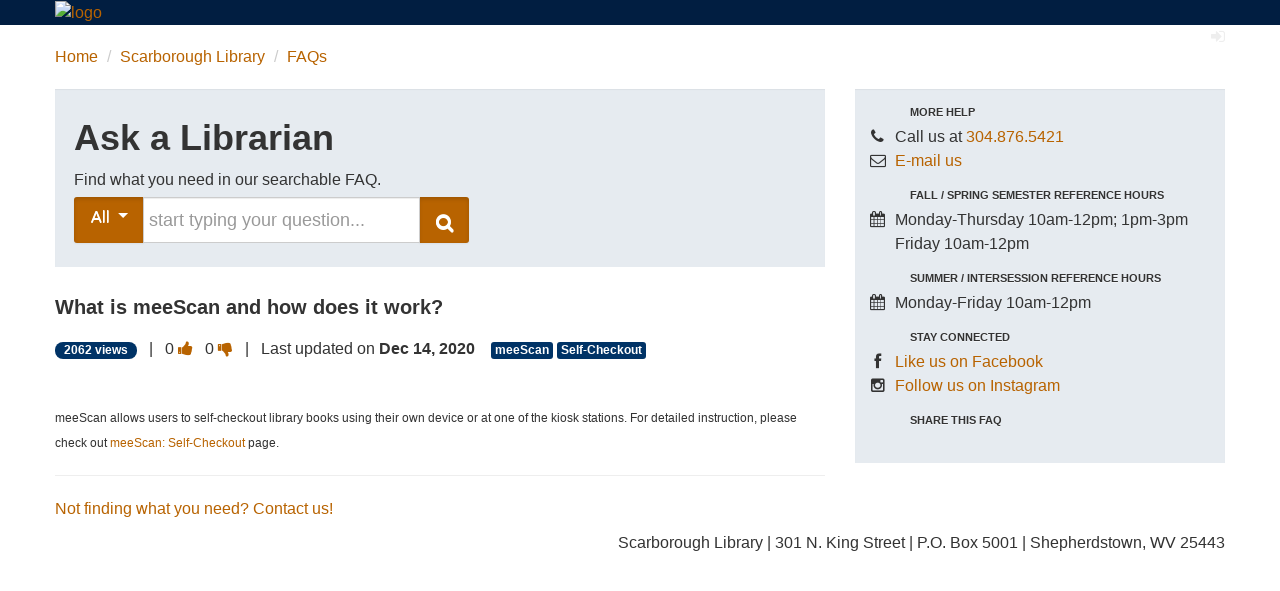

--- FILE ---
content_type: text/html; charset=utf-8
request_url: http://shepherd.ask.libraryh3lp.com/questions/43802
body_size: 4531
content:
<!DOCTYPE html>
<!--[if lt IE 7 ]><html class="ie ie6" lang="en"><![endif]-->
<!--[if IE 7 ]><html class="ie ie7" lang="en"><![endif]-->
<!--[if IE 8 ]><html class="ie ie8" lang="en"><![endif]-->
<!--[if (gte IE 9)|!(IE)]><!--><html lang="en"><!--<![endif]-->
  <head>
    <meta http-equiv="content-type" content="text/html;charset=UTF-8"/>

    <title>
      
What is meeScan and how does it work?

    </title>

    <!--[if lt IE 9]>
      <script src="/js/html5shiv.js"></script>
    <![endif]-->

    <link href="//assets.suweb.site/images/favicon.ico?v=2" rel="shortcut icon" type="image/x-icon">
	<link rel="apple-touch-icon" href="//assets.suweb.site/images/icon-logo-1024.png">
	<link rel="apple-touch-icon" sizes="1024x1024" href="//assets.suweb.site/images/icon-logo-1024.png">
	<link rel="apple-touch-icon" sizes="120x120" href="//assets.suweb.site/images/icon-logo-120.png">
	<link rel="apple-touch-icon" sizes="152x152" href="//assets.suweb.site/images/icon-logo-152.png">
	<link rel="apple-touch-icon" sizes="180x180" href="//assets.suweb.site/images/icon-logo-180.png">
	<link rel="apple-touch-icon" sizes="76x76" href="//assets.suweb.site/images/icon-logo-76.png">
	<link rel="apple-touch-icon" sizes="87x87" href="//assets.suweb.site/images/icon-logo-87.png">
	<meta name="msapplication-TileImage" content="//assets.suweb.site/images/icon-logo-152.png"/>
	<meta name="msapplication-TileColor" content="#003366"/>

    
    <link rel="stylesheet" href="/css/themes/default2/faq.css"/>
    <link rel="stylesheet" href="/css/font-awesome.min.css"/>
    <!--[if IE 7]>
      <link rel="stylesheet" href="/css/font-awesome-ie7.min.css"/>
    <![endif]-->
    

    <style type="text/css">
      body {
        font-size: 1em;
        line-height: 1.5em;
      }
      li {
        line-height: 1.5em;
      }
      a:link, a:visited {
        color: #b86300;
      }
      a:hover, a:focus {
        color: #000;
        text-decoration: underline;
      }
      a:focus, input[type="text"]:focus, .btn:focus {
        outline: 2px solid #000;
      }

      .nav-header,
      h1, h2, h3, h4, h5, h6,
      h1 a:link, h2 a:link, h3 a:link, h4 a:link, h5 a:link, h6 a:link,
      h1 a:visited, h2 a:visited, h3 a:visited, h4 a:visited, h5 a:visited, h6 a:visited {
        color: #333;
      }
      h2 {
        font-size: 1.25em;
      }

      .btn-primary, .btn-inverse {
        background-color: #b86300 !important;
        background-image: none;
      }
      .dropdown a.btn, a.btn-primary:link, a.btn-primary:visited {
        color: #fff;
      }

      .badge {
        background-color: #036;
        text-shadow: none;
      }

      a.label:link, a.label:visited, a.link:hover, a.link:focus {
        background-color: #036;
        color: #fff;
        text-decoration: none;
        text-shadow: none;
      }

     .breadcrumb {
       background-color: transparent;
       margin: 0 0 20px 0;
       padding: 0;
     }

     /* For things you want only screen readers to see. */
     .sr-only {
       position: absolute;
       width: 1px;
       height: 1px;
       margin: -1px;
       padding: 0;
       overflow: hidden;
       clip: rect(0, 0, 0, 0);
       border: 0;
     }

     .skipnav { text-align: left; }
     .skipnav a { position: absolute; left: -10000px; width: 1px; height: 1px; overflow: hidden; }
     .skipnav a:focus, .skipnav a:active { position: static; left: 0; width: auto; height: auto; overflow: visible; text-decoration: underline; }
     .well {
       background-color: #e6ebf0;
       border: none;
       border-radius: 0;
     }
    </style>

    
    <script type="text/javascript">
     var libraryh3lp_options = {"email": "scarboroughlibrarychats-queue@chat.libraryh3lp.com", "product": "LibraryH3lp", "protected": false, "queue": "scarboroughlibrarychats-queue", "serviceType": "pop-up", "server": "libraryh3lp.com", "site": 4028, "skin": 32082};
    </script>
    
  </head>

  <body class="claro">
    <div class="skipnav"><a href="#maincontent">Skip to main content</a></div>

    <div data-template-name="email.html"><div id="modal-email" class="modal hide fade">
  <div class="modal-header">
    <button type="button" class="close" data-dismiss="modal">&times;</button>
    <h3>Ask us by e-mail</h3>
  </div>

  <div class="modal-body">
    <form id="email-form" method="post">
      <fieldset>
        <legend class="sr-only">Ask us by email</legend>
        <label for="your-name">Your name</label>
        <input id="your-name" name="name" class="input-block-level" type="text" placeholder="Your name" />
        <label for="your-email">Your email</label>
        <input id="your-email" name="email" class="input-block-level" type="text" placeholder="Your e-mail address" />
        <label for="your-question">Your question</label>
        <textarea id="your-question" name="question" class="input-block-level" rows="10">Your question...</textarea>
      </fieldset>
    </form>
  </div>

  <div class="modal-footer">
    <button class="btn btn-default" data-dismiss="modal">Close</button>
    <button type="submit" id="email-form-submit" class="btn btn-primary">Ask us!</button>
  </div>
</div></div>

    
    <div data-template-name="header.html"><div style="background-color: #011e41;">
  <div class="container">
    <a href="https://www.shepherd.edu/library" alt="home page">
      <img src="https://d2jv02qf7xgjwx.cloudfront.net/accounts/342433/images/header_logo.png" alt="logo"/></a>
  </div>
</div></div>
    

    <div class="container">
      <!-- FAQ login/logout and edit controls -->
      <div class="navbar-inner" style="margin: 0; border:none; padding:0; background:none; min-height:20px; border-radius: none; box-shadow:none;"></div>

      <ul class="breadcrumb">
        <li>
          <a href="https://www.shepherd.edu/">Home</a>
          <span aria-hidden="true" class="divider"> / </span>
        </li>
        <li>
          <a href="https://www.shepherd.edu/library">Scarborough Library</a>
          <span aria-hidden="true" class="divider"> / </span>
        </li>
        <li class="active"><a href="/">FAQs</a></li>
      </ul>

      <div class="row">
        <div class="span8">
          
          <header class="well">
            <div class="inner">
              <div data-template-name="search.html"><h1>Ask a Librarian</h1>

<p>
  Find what you need in our searchable FAQ.
</p>

<div class="cancel-search" aria-label="Cancel search">
  <span aria-hidden="true" class="icon-remove icon-large" id="cancel" style="display: none;"></span>
</div>

<form class="form-search" action="/search" method="get">
  <div class="control-group">
    <div class="controls">
      <div class="input-prepend input-append">
        <div class="btn-group">
          <a id="current-topic" class="active add-on btn btn-primary btn-large dropdown-toggle" data-toggle="dropdown">
            All&nbsp;
            <span aria-hidden="true" class="caret"></span></a>
          <ul id="search-topics" class="dropdown-menu" role="menu"></ul>
        </div>
        <label class="sr-only" for="q">Start typing your question</label>
        <input aria-label="search words or phrase" class="input-xlarge" id="q" name="q" type="text" placeholder="start typing your question..." autocomplete="off"/>
        <button class="active add-on btn btn-inverse btn-large" type="submit">
          <span class="sr-only">Search</span>
          <span aria-hidden="true" class="icon-search icon-large"></span>
        </button>
      </div>
    </div>
  </div>
</form>

<div class="results-table">
  <table class="dropdown" id="results" cellspacing="0" cellpadding="5px" style="display: none;">
    <tbody></tbody>
  </table>
</div></div>
            </div>
          </header>
          

          
<a id="maincontent"></a>
<div data-question-id="43802">
  <h2>
    What is meeScan and how does it work?
  </h2>

  <div id="individual-question">
    <div data-template-name="question-metadata.html"><p class="small">
  <span class="badge badge-info">2062 views</span>
  &nbsp; | &nbsp;
  <span rel="tooltip" title="0 people found this useful">
    0
  </span>
  
  <a href="/questions/43802/like" rel="nofollow" class="vote-up">
    <span class="sr-only">Vote this question as useful.</span>
    <span aria-hidden="true" class="icon-thumbs-up"></span></a>
  &nbsp;
  
  <span rel="tooltip" title="0 people did not find this useful">
    0
  </span>
  
  <a href="/questions/43802/dislike" rel="nofollow" class="vote-down">
    <span class="sr-only">Vote this question as not useful.</span>
    <span aria-hidden="true" class="icon-thumbs-down"></span></a>
  &nbsp; | &nbsp;
  
  Last updated on <strong>Dec 14, 2020</strong>
    &nbsp;&nbsp;
    
    <a href="/topics/9569" class="label">meeScan</a>
    
    <a href="/topics/9570" class="label">Self-Checkout</a>
    
</p></div>
  </div>

  <p>&nbsp;</p>

  <p>
    <p><span style="font-family: Arial, Helvetica, Verdana; font-size: 12px;">meeScan allows users to self-checkout library books using their own device or at one of the kiosk stations. For detailed instruction, please check out <a href="https://libguides.shepherd.edu/meescan" target="_blank">meeScan: Self-Checkout</a> page.</span></p>

  </p>
</div>

        </div>

        <div class="span4">
          <div data-template-name="right-sidebar.html"><div class="well sidebar-nav">
  <ul class="nav icons-ul" style="margin-left: 40px;">
    <li class="nav-header">More Help</li>
    <li>
      <span aria-hidden="true" class="icon-comments-alt icon-li"></span>
      <span id="chat">Chat with us!</span>
    </li>
  <!--  <li>
      <span aria-hidden="true" class="icon-mobile-phone icon-li"></span>
      <span>Text us at <a href="sms:+16812014898">681.201.4TXT</a></span>
    </li>  -->
    <li>
      <span aria-hidden="true" class="icon-phone icon-li"></span>
      <span>Call us at <a href="tel:+13048765420">304.876.5421</a></span>
    </li>
  
    <li>
      <span aria-hidden="true" class="icon-envelope-alt icon-li"></span>
      <span><a data-toggle="modal" href="#modal-email" title="e-mail us">E-mail us</a></span>
    </li>
    <li class="nav-header">Fall / Spring Semester Reference Hours</li>
    <li>
      <span aria-hidden="true" class="icon-calendar icon-li"></span>
      <span id="chat">Monday-Thursday 10am-12pm; 1pm-3pm</span><br>
                  <span id="chat">Friday 10am-12pm</span><br>
         </li>
    <li class="nav-header">Summer / Intersession Reference Hours</li>
    <li>
      <span aria-hidden="true" class="icon-calendar icon-li"></span>
      <span id="chat">Monday-Friday 10am-12pm</span>
    </li>
    <li class="nav-header">Stay Connected</li>
<!--    <li>
      <span aria-hidden="true" class="icon-twitter icon-li"></span>
      <span><a href="https://twitter.com/intent/follow?original_referer=http%3A%2F%2Fwww.shepherd.edu%2Flibweb%2F&ref_src=twsrc%5Etfw&region=follow_link&screen_name=shep_lib&tw_p=followbutton">Follow us on Twitter</a></span>
    </li>-->
    <li>
      <span aria-hidden="true" class="icon-facebook icon-li"></span>
      <span><a href="https://www.facebook.com/pages/Scarborough-Library-at-Shepherd-University/139625556062754" target="_blank">Like us on Facebook</a></span>
    </li>
    <li>
      <span aria-hidden="true" class="icon-instagram icon-li"></span>
      <span><a href="https://www.instagram.com/scarboroughlibrary/" target="_blank">Follow us on Instagram</a></span>
    </li>
    <li class="nav-header">Share this FAQ</li>
    <li><div data-template-name="social.html"><!-- AddThis Button BEGIN -->
<div class="addthis_toolbox addthis_default_style ">
    <a class="addthis_button_preferred_1"></a>
    <a class="addthis_button_preferred_2"></a>
    <a class="addthis_button_preferred_3"></a>
    <a class="addthis_button_preferred_4"></a>
    <a class="addthis_button_compact"></a>
    <a class="addthis_counter addthis_bubble_style"></a>
</div>

<script type="text/javascript">
    (function() {
      var x = document.createElement("script"); x.type = "text/javascript"; x.async = true;
          x.src = (document.location.protocol === "https:" ? "https://" : "http://") + "s7.addthis.com/js/250/addthis_widget.js#pubid=ra-502b96da3c96c84c";
      var y = document.getElementsByTagName("script")[0]; y.parentNode.insertBefore(x, y);
    })();
</script>
<!-- AddThis Button END --></div></li>
  </ul>
</div>

<div data-template-name="tag-cloud.html"><div id="tag-cloud"> </div></div></div>
        </div>
      </div>

      
      <div data-template-name="footer.html"><footer class="footer">
  <p class="pull-right">
    Scarborough Library | 301 N. King Street | P.O. Box 5001 | Shepherdstown, WV 25443
  </p>
</footer></div>
      

    </div><!-- /container -->

    
    <script src="/js/faq/run.js"></script>
    
  </body>
</html>

--- FILE ---
content_type: application/javascript
request_url: http://shepherd.ask.libraryh3lp.com/js/faq/run.js
body_size: 131939
content:
var requirejs,require,define;!function(global,setTimeout){function commentReplace(e,t){return t||""}function isFunction(e){return"[object Function]"===ostring.call(e)}function isArray(e){return"[object Array]"===ostring.call(e)}function each(e,t){if(e){var n;for(n=0;n<e.length&&(!e[n]||!t(e[n],n,e));n+=1);}}function eachReverse(e,t){if(e){var n;for(n=e.length-1;n>-1&&(!e[n]||!t(e[n],n,e));n-=1);}}function hasProp(e,t){return hasOwn.call(e,t)}function getOwn(e,t){return hasProp(e,t)&&e[t]}function eachProp(e,t){var n;for(n in e)if(hasProp(e,n)&&t(e[n],n))break}function mixin(e,t,n,i){return t&&eachProp(t,function(t,r){!n&&hasProp(e,r)||(!i||"object"!=typeof t||!t||isArray(t)||isFunction(t)||t instanceof RegExp?e[r]=t:(e[r]||(e[r]={}),mixin(e[r],t,n,i)))}),e}function bind(e,t){return function(){return t.apply(e,arguments)}}function scripts(){return document.getElementsByTagName("script")}function defaultOnError(e){throw e}function getGlobal(e){if(!e)return e;var t=global;return each(e.split("."),function(e){t=t[e]}),t}function makeError(e,t,n,i){var r=new Error(t+"\nhttps://requirejs.org/docs/errors.html#"+e);return r.requireType=e,r.requireModules=i,n&&(r.originalError=n),r}function newContext(e){function t(e){var t,n;for(t=0;t<e.length;t++)if("."===(n=e[t]))e.splice(t,1),t-=1;else if(".."===n){if(0===t||1===t&&".."===e[2]||".."===e[t-1])continue;t>0&&(e.splice(t-1,2),t-=2)}}function n(e,n,i){var r,o,a,s,u,c,l,f,p,d,h,m=n&&n.split("/"),g=T.map,v=g&&g["*"];if(e&&(e=e.split("/"),c=e.length-1,T.nodeIdCompat&&jsSuffixRegExp.test(e[c])&&(e[c]=e[c].replace(jsSuffixRegExp,"")),"."===e[0].charAt(0)&&m&&(h=m.slice(0,m.length-1),e=h.concat(e)),t(e),e=e.join("/")),i&&g&&(m||v)){o=e.split("/");e:for(a=o.length;a>0;a-=1){if(u=o.slice(0,a).join("/"),m)for(s=m.length;s>0;s-=1)if((r=getOwn(g,m.slice(0,s).join("/")))&&(r=getOwn(r,u))){l=r,f=a;break e}!p&&v&&getOwn(v,u)&&(p=getOwn(v,u),d=a)}!l&&p&&(l=p,f=d),l&&(o.splice(0,f,l),e=o.join("/"))}return getOwn(T.pkgs,e)||e}function i(e){isBrowser&&each(scripts(),function(t){if(t.getAttribute("data-requiremodule")===e&&t.getAttribute("data-requirecontext")===x.contextName)return t.parentNode.removeChild(t),!0})}function r(e){var t=getOwn(T.paths,e);if(t&&isArray(t)&&t.length>1)return t.shift(),x.require.undef(e),x.makeRequire(null,{skipMap:!0})([e]),!0}function o(e){var t,n=e?e.indexOf("!"):-1;return n>-1&&(t=e.substring(0,n),e=e.substring(n+1,e.length)),[t,e]}function a(e,t,i,r){var a,s,u,c,l=null,f=t?t.name:null,p=e,d=!0,h="";return e||(d=!1,e="_@r"+(A+=1)),c=o(e),l=c[0],e=c[1],l&&(l=n(l,f,r),s=getOwn(j,l)),e&&(l?h=i?e:s&&s.normalize?s.normalize(e,function(e){return n(e,f,r)}):-1===e.indexOf("!")?n(e,f,r):e:(h=n(e,f,r),c=o(h),l=c[0],h=c[1],i=!0,a=x.nameToUrl(h))),u=!l||s||i?"":"_unnormalized"+(O+=1),{prefix:l,name:h,parentMap:t,unnormalized:!!u,url:a,originalName:p,isDefine:d,id:(l?l+"!"+h:h)+u}}function s(e){var t=e.id,n=getOwn(C,t);return n||(n=C[t]=new x.Module(e)),n}function u(e,t,n){var i=e.id,r=getOwn(C,i);!hasProp(j,i)||r&&!r.defineEmitComplete?(r=s(e),r.error&&"error"===t?n(r.error):r.on(t,n)):"defined"===t&&n(j[i])}function c(e,t){var n=e.requireModules,i=!1;t?t(e):(each(n,function(t){var n=getOwn(C,t);n&&(n.error=e,n.events.error&&(i=!0,n.emit("error",e)))}),i||req.onError(e))}function l(){globalDefQueue.length&&(each(globalDefQueue,function(e){var t=e[0];"string"==typeof t&&(x.defQueueMap[t]=!0),S.push(e)}),globalDefQueue=[])}function f(e){delete C[e],delete q[e]}function p(e,t,n){var i=e.map.id;e.error?e.emit("error",e.error):(t[i]=!0,each(e.depMaps,function(i,r){var o=i.id,a=getOwn(C,o);!a||e.depMatched[r]||n[o]||(getOwn(t,o)?(e.defineDep(r,j[o]),e.check()):p(a,t,n))}),n[i]=!0)}function d(){var e,t,n=1e3*T.waitSeconds,o=n&&x.startTime+n<(new Date).getTime(),a=[],s=[],u=!1,l=!0;if(!y){if(y=!0,eachProp(q,function(e){var n=e.map,c=n.id;if(e.enabled&&(n.isDefine||s.push(e),!e.error))if(!e.inited&&o)r(c)?(t=!0,u=!0):(a.push(c),i(c));else if(!e.inited&&e.fetched&&n.isDefine&&(u=!0,!n.prefix))return l=!1}),o&&a.length)return e=makeError("timeout","Load timeout for modules: "+a,null,a),e.contextName=x.contextName,c(e);l&&each(s,function(e){p(e,{},{})}),o&&!t||!u||!isBrowser&&!isWebWorker||k||(k=setTimeout(function(){k=0,d()},50)),y=!1}}function h(e){hasProp(j,e[0])||s(a(e[0],null,!0)).init(e[1],e[2])}function m(e,t,n,i){e.detachEvent&&!isOpera?i&&e.detachEvent(i,t):e.removeEventListener(n,t,!1)}function g(e){var t=e.currentTarget||e.srcElement;return m(t,x.onScriptLoad,"load","onreadystatechange"),m(t,x.onScriptError,"error"),{node:t,id:t&&t.getAttribute("data-requiremodule")}}function v(){var e;for(l();S.length;){if(e=S.shift(),null===e[0])return c(makeError("mismatch","Mismatched anonymous define() module: "+e[e.length-1]));h(e)}x.defQueueMap={}}var y,b,x,w,k,T={waitSeconds:7,baseUrl:"./",paths:{},bundles:{},pkgs:{},shim:{},config:{}},C={},q={},E={},S=[],j={},N={},D={},A=1,O=1;return w={require:function(e){return e.require?e.require:e.require=x.makeRequire(e.map)},exports:function(e){if(e.usingExports=!0,e.map.isDefine)return e.exports?j[e.map.id]=e.exports:e.exports=j[e.map.id]={}},module:function(e){return e.module?e.module:e.module={id:e.map.id,uri:e.map.url,config:function(){return getOwn(T.config,e.map.id)||{}},exports:e.exports||(e.exports={})}}},b=function(e){this.events=getOwn(E,e.id)||{},this.map=e,this.shim=getOwn(T.shim,e.id),this.depExports=[],this.depMaps=[],this.depMatched=[],this.pluginMaps={},this.depCount=0},b.prototype={init:function(e,t,n,i){i=i||{},this.inited||(this.factory=t,n?this.on("error",n):this.events.error&&(n=bind(this,function(e){this.emit("error",e)})),this.depMaps=e&&e.slice(0),this.errback=n,this.inited=!0,this.ignore=i.ignore,i.enabled||this.enabled?this.enable():this.check())},defineDep:function(e,t){this.depMatched[e]||(this.depMatched[e]=!0,this.depCount-=1,this.depExports[e]=t)},fetch:function(){if(!this.fetched){this.fetched=!0,x.startTime=(new Date).getTime();var e=this.map;if(!this.shim)return e.prefix?this.callPlugin():this.load();x.makeRequire(this.map,{enableBuildCallback:!0})(this.shim.deps||[],bind(this,function(){return e.prefix?this.callPlugin():this.load()}))}},load:function(){var e=this.map.url;N[e]||(N[e]=!0,x.load(this.map.id,e))},check:function(){if(this.enabled&&!this.enabling){var e,t,n=this.map.id,i=this.depExports,r=this.exports,o=this.factory;if(this.inited){if(this.error)this.emit("error",this.error);else if(!this.defining){if(this.defining=!0,this.depCount<1&&!this.defined){if(isFunction(o)){if(this.events.error&&this.map.isDefine||req.onError!==defaultOnError)try{r=x.execCb(n,o,i,r)}catch(t){e=t}else r=x.execCb(n,o,i,r);if(this.map.isDefine&&void 0===r&&(t=this.module,t?r=t.exports:this.usingExports&&(r=this.exports)),e)return e.requireMap=this.map,e.requireModules=this.map.isDefine?[this.map.id]:null,e.requireType=this.map.isDefine?"define":"require",c(this.error=e)}else r=o;if(this.exports=r,this.map.isDefine&&!this.ignore&&(j[n]=r,req.onResourceLoad)){var a=[];each(this.depMaps,function(e){a.push(e.normalizedMap||e)}),req.onResourceLoad(x,this.map,a)}f(n),this.defined=!0}this.defining=!1,this.defined&&!this.defineEmitted&&(this.defineEmitted=!0,this.emit("defined",this.exports),this.defineEmitComplete=!0)}}else hasProp(x.defQueueMap,n)||this.fetch()}},callPlugin:function(){var e=this.map,t=e.id,i=a(e.prefix);this.depMaps.push(i),u(i,"defined",bind(this,function(i){var r,o,l,p=getOwn(D,this.map.id),d=this.map.name,h=this.map.parentMap?this.map.parentMap.name:null,m=x.makeRequire(e.parentMap,{enableBuildCallback:!0});return this.map.unnormalized?(i.normalize&&(d=i.normalize(d,function(e){return n(e,h,!0)})||""),o=a(e.prefix+"!"+d,this.map.parentMap,!0),u(o,"defined",bind(this,function(e){this.map.normalizedMap=o,this.init([],function(){return e},null,{enabled:!0,ignore:!0})})),void((l=getOwn(C,o.id))&&(this.depMaps.push(o),this.events.error&&l.on("error",bind(this,function(e){this.emit("error",e)})),l.enable()))):p?(this.map.url=x.nameToUrl(p),void this.load()):(r=bind(this,function(e){this.init([],function(){return e},null,{enabled:!0})}),r.error=bind(this,function(e){this.inited=!0,this.error=e,e.requireModules=[t],eachProp(C,function(e){0===e.map.id.indexOf(t+"_unnormalized")&&f(e.map.id)}),c(e)}),r.fromText=bind(this,function(n,i){var o=e.name,u=a(o),l=useInteractive;i&&(n=i),l&&(useInteractive=!1),s(u),hasProp(T.config,t)&&(T.config[o]=T.config[t]);try{req.exec(n)}catch(e){return c(makeError("fromtexteval","fromText eval for "+t+" failed: "+e,e,[t]))}l&&(useInteractive=!0),this.depMaps.push(u),x.completeLoad(o),m([o],r)}),void i.load(e.name,m,r,T))})),x.enable(i,this),this.pluginMaps[i.id]=i},enable:function(){q[this.map.id]=this,this.enabled=!0,this.enabling=!0,each(this.depMaps,bind(this,function(e,t){var n,i,r;if("string"==typeof e){if(e=a(e,this.map.isDefine?this.map:this.map.parentMap,!1,!this.skipMap),this.depMaps[t]=e,r=getOwn(w,e.id))return void(this.depExports[t]=r(this));this.depCount+=1,u(e,"defined",bind(this,function(e){this.undefed||(this.defineDep(t,e),this.check())})),this.errback?u(e,"error",bind(this,this.errback)):this.events.error&&u(e,"error",bind(this,function(e){this.emit("error",e)}))}n=e.id,i=C[n],hasProp(w,n)||!i||i.enabled||x.enable(e,this)})),eachProp(this.pluginMaps,bind(this,function(e){var t=getOwn(C,e.id);t&&!t.enabled&&x.enable(e,this)})),this.enabling=!1,this.check()},on:function(e,t){var n=this.events[e];n||(n=this.events[e]=[]),n.push(t)},emit:function(e,t){each(this.events[e],function(e){e(t)}),"error"===e&&delete this.events[e]}},x={config:T,contextName:e,registry:C,defined:j,urlFetched:N,defQueue:S,defQueueMap:{},Module:b,makeModuleMap:a,nextTick:req.nextTick,onError:c,configure:function(e){if(e.baseUrl&&"/"!==e.baseUrl.charAt(e.baseUrl.length-1)&&(e.baseUrl+="/"),"string"==typeof e.urlArgs){var t=e.urlArgs;e.urlArgs=function(e,n){return(-1===n.indexOf("?")?"?":"&")+t}}var n=T.shim,i={paths:!0,bundles:!0,config:!0,map:!0};eachProp(e,function(e,t){i[t]?(T[t]||(T[t]={}),mixin(T[t],e,!0,!0)):T[t]=e}),e.bundles&&eachProp(e.bundles,function(e,t){each(e,function(e){e!==t&&(D[e]=t)})}),e.shim&&(eachProp(e.shim,function(e,t){isArray(e)&&(e={deps:e}),!e.exports&&!e.init||e.exportsFn||(e.exportsFn=x.makeShimExports(e)),n[t]=e}),T.shim=n),e.packages&&each(e.packages,function(e){var t,n;e="string"==typeof e?{name:e}:e,n=e.name,t=e.location,t&&(T.paths[n]=e.location),T.pkgs[n]=e.name+"/"+(e.main||"main").replace(currDirRegExp,"").replace(jsSuffixRegExp,"")}),eachProp(C,function(e,t){e.inited||e.map.unnormalized||(e.map=a(t,null,!0))}),(e.deps||e.callback)&&x.require(e.deps||[],e.callback)},makeShimExports:function(e){function t(){var t;return e.init&&(t=e.init.apply(global,arguments)),t||e.exports&&getGlobal(e.exports)}return t},makeRequire:function(t,r){function o(n,i,u){var l,f,p;return r.enableBuildCallback&&i&&isFunction(i)&&(i.__requireJsBuild=!0),"string"==typeof n?isFunction(i)?c(makeError("requireargs","Invalid require call"),u):t&&hasProp(w,n)?w[n](C[t.id]):req.get?req.get(x,n,t,o):(f=a(n,t,!1,!0),l=f.id,hasProp(j,l)?j[l]:c(makeError("notloaded",'Module name "'+l+'" has not been loaded yet for context: '+e+(t?"":". Use require([])")))):(v(),x.nextTick(function(){v(),p=s(a(null,t)),p.skipMap=r.skipMap,p.init(n,i,u,{enabled:!0}),d()}),o)}return r=r||{},mixin(o,{isBrowser:isBrowser,toUrl:function(e){var i,r=e.lastIndexOf("."),o=e.split("/")[0],a="."===o||".."===o;return-1!==r&&(!a||r>1)&&(i=e.substring(r,e.length),e=e.substring(0,r)),x.nameToUrl(n(e,t&&t.id,!0),i,!0)},defined:function(e){return hasProp(j,a(e,t,!1,!0).id)},specified:function(e){return e=a(e,t,!1,!0).id,hasProp(j,e)||hasProp(C,e)}}),t||(o.undef=function(e){l();var n=a(e,t,!0),r=getOwn(C,e);r.undefed=!0,i(e),delete j[e],delete N[n.url],delete E[e],eachReverse(S,function(t,n){t[0]===e&&S.splice(n,1)}),delete x.defQueueMap[e],r&&(r.events.defined&&(E[e]=r.events),f(e))}),o},enable:function(e){getOwn(C,e.id)&&s(e).enable()},completeLoad:function(e){var t,n,i,o=getOwn(T.shim,e)||{},a=o.exports;for(l();S.length;){if(n=S.shift(),null===n[0]){if(n[0]=e,t)break;t=!0}else n[0]===e&&(t=!0);h(n)}if(x.defQueueMap={},i=getOwn(C,e),!t&&!hasProp(j,e)&&i&&!i.inited){if(!(!T.enforceDefine||a&&getGlobal(a)))return r(e)?void 0:c(makeError("nodefine","No define call for "+e,null,[e]));h([e,o.deps||[],o.exportsFn])}d()},nameToUrl:function(e,t,n){var i,r,o,a,s,u,c,l=getOwn(T.pkgs,e);if(l&&(e=l),c=getOwn(D,e))return x.nameToUrl(c,t,n);if(req.jsExtRegExp.test(e))s=e+(t||"");else{for(i=T.paths,r=e.split("/"),o=r.length;o>0;o-=1)if(a=r.slice(0,o).join("/"),u=getOwn(i,a)){isArray(u)&&(u=u[0]),r.splice(0,o,u);break}s=r.join("/"),s+=t||(/^data\:|^blob\:|\?/.test(s)||n?"":".js"),s=("/"===s.charAt(0)||s.match(/^[\w\+\.\-]+:/)?"":T.baseUrl)+s}return T.urlArgs&&!/^blob\:/.test(s)?s+T.urlArgs(e,s):s},load:function(e,t){req.load(x,e,t)},execCb:function(e,t,n,i){return t.apply(i,n)},onScriptLoad:function(e){if("load"===e.type||readyRegExp.test((e.currentTarget||e.srcElement).readyState)){interactiveScript=null;var t=g(e);x.completeLoad(t.id)}},onScriptError:function(e){var t=g(e);if(!r(t.id)){var n=[];return eachProp(C,function(e,i){0!==i.indexOf("_@r")&&each(e.depMaps,function(e){if(e.id===t.id)return n.push(i),!0})}),c(makeError("scripterror",'Script error for "'+t.id+(n.length?'", needed by: '+n.join(", "):'"'),e,[t.id]))}}},x.require=x.makeRequire(),x}function getInteractiveScript(){return interactiveScript&&"interactive"===interactiveScript.readyState?interactiveScript:(eachReverse(scripts(),function(e){if("interactive"===e.readyState)return interactiveScript=e}),interactiveScript)}var req,s,head,baseElement,dataMain,src,interactiveScript,currentlyAddingScript,mainScript,subPath,version="2.3.6",commentRegExp=/\/\*[\s\S]*?\*\/|([^:"'=]|^)\/\/.*$/gm,cjsRequireRegExp=/[^.]\s*require\s*\(\s*["']([^'"\s]+)["']\s*\)/g,jsSuffixRegExp=/\.js$/,currDirRegExp=/^\.\//,op=Object.prototype,ostring=op.toString,hasOwn=op.hasOwnProperty,isBrowser=!("undefined"==typeof window||"undefined"==typeof navigator||!window.document),isWebWorker=!isBrowser&&"undefined"!=typeof importScripts,readyRegExp=isBrowser&&"PLAYSTATION 3"===navigator.platform?/^complete$/:/^(complete|loaded)$/,defContextName="_",isOpera="undefined"!=typeof opera&&"[object Opera]"===opera.toString(),contexts={},cfg={},globalDefQueue=[],useInteractive=!1;if(void 0===define){if(void 0!==requirejs){if(isFunction(requirejs))return;cfg=requirejs,requirejs=void 0}void 0===require||isFunction(require)||(cfg=require,require=void 0),req=requirejs=function(e,t,n,i){var r,o,a=defContextName;return isArray(e)||"string"==typeof e||(o=e,isArray(t)?(e=t,t=n,n=i):e=[]),o&&o.context&&(a=o.context),r=getOwn(contexts,a),r||(r=contexts[a]=req.s.newContext(a)),o&&r.configure(o),r.require(e,t,n)},req.config=function(e){return req(e)},req.nextTick=void 0!==setTimeout?function(e){setTimeout(e,4)}:function(e){e()},require||(require=req),req.version=version,req.jsExtRegExp=/^\/|:|\?|\.js$/,req.isBrowser=isBrowser,s=req.s={contexts:contexts,newContext:newContext},req({}),each(["toUrl","undef","defined","specified"],function(e){req[e]=function(){var t=contexts[defContextName];return t.require[e].apply(t,arguments)}}),isBrowser&&(head=s.head=document.getElementsByTagName("head")[0],(baseElement=document.getElementsByTagName("base")[0])&&(head=s.head=baseElement.parentNode)),req.onError=defaultOnError,req.createNode=function(e,t,n){var i=e.xhtml?document.createElementNS("http://www.w3.org/1999/xhtml","html:script"):document.createElement("script");return i.type=e.scriptType||"text/javascript",i.charset="utf-8",i.async=!0,i},req.load=function(e,t,n){var i,r=e&&e.config||{};if(isBrowser)return i=req.createNode(r,t,n),i.setAttribute("data-requirecontext",e.contextName),i.setAttribute("data-requiremodule",t),!i.attachEvent||i.attachEvent.toString&&i.attachEvent.toString().indexOf("[native code")<0||isOpera?(i.addEventListener("load",e.onScriptLoad,!1),i.addEventListener("error",e.onScriptError,!1)):(useInteractive=!0,i.attachEvent("onreadystatechange",e.onScriptLoad)),i.src=n,r.onNodeCreated&&r.onNodeCreated(i,r,t,n),currentlyAddingScript=i,baseElement?head.insertBefore(i,baseElement):head.appendChild(i),currentlyAddingScript=null,i;if(isWebWorker)try{setTimeout(function(){},0),importScripts(n),e.completeLoad(t)}catch(i){e.onError(makeError("importscripts","importScripts failed for "+t+" at "+n,i,[t]))}},isBrowser&&!cfg.skipDataMain&&eachReverse(scripts(),function(e){if(head||(head=e.parentNode),dataMain=e.getAttribute("data-main"))return mainScript=dataMain,cfg.baseUrl||-1!==mainScript.indexOf("!")||(src=mainScript.split("/"),mainScript=src.pop(),subPath=src.length?src.join("/")+"/":"./",cfg.baseUrl=subPath),mainScript=mainScript.replace(jsSuffixRegExp,""),req.jsExtRegExp.test(mainScript)&&(mainScript=dataMain),cfg.deps=cfg.deps?cfg.deps.concat(mainScript):[mainScript],!0}),define=function(e,t,n){var i,r;"string"!=typeof e&&(n=t,t=e,e=null),isArray(t)||(n=t,t=null),!t&&isFunction(n)&&(t=[],n.length&&(n.toString().replace(commentRegExp,commentReplace).replace(cjsRequireRegExp,function(e,n){t.push(n)}),t=(1===n.length?["require"]:["require","exports","module"]).concat(t))),useInteractive&&(i=currentlyAddingScript||getInteractiveScript())&&(e||(e=i.getAttribute("data-requiremodule")),r=contexts[i.getAttribute("data-requirecontext")]),r?(r.defQueue.push([e,t,n]),r.defQueueMap[e]=!0):globalDefQueue.push([e,t,n])},define.amd={jQuery:!0},req.exec=function(text){return eval(text)},req(cfg)}}(this,"undefined"==typeof setTimeout?void 0:setTimeout),define("requireLib",function(){}),function(e,t){"object"==typeof module&&"object"==typeof module.exports?module.exports=e.document?t(e,!0):function(e){if(!e.document)throw new Error("jQuery requires a window with a document");return t(e)}:t(e)}("undefined"!=typeof window?window:this,function(e,t){function n(e){var t="length"in e&&e.length,n=K.type(e);return"function"!==n&&!K.isWindow(e)&&(!(1!==e.nodeType||!t)||("array"===n||0===t||"number"==typeof t&&t>0&&t-1 in e))}function i(e,t,n){if(K.isFunction(t))return K.grep(e,function(e,i){return!!t.call(e,i,e)!==n});if(t.nodeType)return K.grep(e,function(e){return e===t!==n});if("string"==typeof t){if(ae.test(t))return K.filter(t,e,n);t=K.filter(t,e)}return K.grep(e,function(e){return X.call(t,e)>=0!==n})}function r(e,t){for(;(e=e[t])&&1!==e.nodeType;);return e}function o(e){var t=pe[e]={};return K.each(e.match(fe)||[],function(e,n){t[n]=!0}),t}function a(){J.removeEventListener("DOMContentLoaded",a,!1),e.removeEventListener("load",a,!1),K.ready()}function s(){Object.defineProperty(this.cache={},0,{get:function(){return{}}}),this.expando=K.expando+s.uid++}function u(e,t,n){var i;if(void 0===n&&1===e.nodeType)if(i="data-"+t.replace(ye,"-$1").toLowerCase(),"string"==typeof(n=e.getAttribute(i))){try{n="true"===n||"false"!==n&&("null"===n?null:+n+""===n?+n:ve.test(n)?K.parseJSON(n):n)}catch(e){}ge.set(e,t,n)}else n=void 0;return n}function c(){return!0}function l(){return!1}function f(){try{return J.activeElement}catch(e){}}function p(e,t){return K.nodeName(e,"table")&&K.nodeName(11!==t.nodeType?t:t.firstChild,"tr")?e.getElementsByTagName("tbody")[0]||e.appendChild(e.ownerDocument.createElement("tbody")):e}function d(e){return e.type=(null!==e.getAttribute("type"))+"/"+e.type,e}function h(e){var t=Me.exec(e.type);return t?e.type=t[1]:e.removeAttribute("type"),e}function m(e,t){for(var n=0,i=e.length;n<i;n++)me.set(e[n],"globalEval",!t||me.get(t[n],"globalEval"))}function g(e,t){var n,i,r,o,a,s,u,c;if(1===t.nodeType){if(me.hasData(e)&&(o=me.access(e),a=me.set(t,o),c=o.events)){delete a.handle,a.events={};for(r in c)for(n=0,i=c[r].length;n<i;n++)K.event.add(t,r,c[r][n])}ge.hasData(e)&&(s=ge.access(e),u=K.extend({},s),ge.set(t,u))}}function v(e,t){var n=e.getElementsByTagName?e.getElementsByTagName(t||"*"):e.querySelectorAll?e.querySelectorAll(t||"*"):[];return void 0===t||t&&K.nodeName(e,t)?K.merge([e],n):n}function y(e,t){var n=t.nodeName.toLowerCase();"input"===n&&ke.test(e.type)?t.checked=e.checked:"input"!==n&&"textarea"!==n||(t.defaultValue=e.defaultValue)}function b(t,n){var i,r=K(n.createElement(t)).appendTo(n.body),o=e.getDefaultComputedStyle&&(i=e.getDefaultComputedStyle(r[0]))?i.display:K.css(r[0],"display");return r.detach(),o}function x(e){var t=J,n=He[e];return n||(n=b(e,t),"none"!==n&&n||(Pe=(Pe||K("<iframe frameborder='0' width='0' height='0'/>")).appendTo(t.documentElement),t=Pe[0].contentDocument,t.write(),t.close(),n=b(e,t),Pe.detach()),He[e]=n),n}function w(e,t,n){var i,r,o,a,s=e.style;return n=n||We(e),n&&(a=n.getPropertyValue(t)||n[t]),n&&(""!==a||K.contains(e.ownerDocument,e)||(a=K.style(e,t)),Fe.test(a)&&Re.test(t)&&(i=s.width,r=s.minWidth,o=s.maxWidth,s.minWidth=s.maxWidth=s.width=a,a=n.width,s.width=i,s.minWidth=r,s.maxWidth=o)),void 0!==a?a+"":a}function k(e,t){return{get:function(){return e()?void delete this.get:(this.get=t).apply(this,arguments)}}}function T(e,t){if(t in e)return t;for(var n=t[0].toUpperCase()+t.slice(1),i=t,r=Xe.length;r--;)if((t=Xe[r]+n)in e)return t;return i}function C(e,t,n){var i=Ie.exec(t);return i?Math.max(0,i[1]-(n||0))+(i[2]||"px"):t}function q(e,t,n,i,r){for(var o=n===(i?"border":"content")?4:"width"===t?1:0,a=0;o<4;o+=2)"margin"===n&&(a+=K.css(e,n+xe[o],!0,r)),i?("content"===n&&(a-=K.css(e,"padding"+xe[o],!0,r)),"margin"!==n&&(a-=K.css(e,"border"+xe[o]+"Width",!0,r))):(a+=K.css(e,"padding"+xe[o],!0,r),"padding"!==n&&(a+=K.css(e,"border"+xe[o]+"Width",!0,r)));return a}function E(e,t,n){var i=!0,r="width"===t?e.offsetWidth:e.offsetHeight,o=We(e),a="border-box"===K.css(e,"boxSizing",!1,o);if(r<=0||null==r){if(r=w(e,t,o),(r<0||null==r)&&(r=e.style[t]),Fe.test(r))return r;i=a&&(G.boxSizingReliable()||r===e.style[t]),r=parseFloat(r)||0}return r+q(e,t,n||(a?"border":"content"),i,o)+"px"}function S(e,t){for(var n,i,r,o=[],a=0,s=e.length;a<s;a++)i=e[a],i.style&&(o[a]=me.get(i,"olddisplay"),n=i.style.display,t?(o[a]||"none"!==n||(i.style.display=""),""===i.style.display&&we(i)&&(o[a]=me.access(i,"olddisplay",x(i.nodeName)))):(r=we(i),"none"===n&&r||me.set(i,"olddisplay",r?n:K.css(i,"display"))));for(a=0;a<s;a++)i=e[a],i.style&&(t&&"none"!==i.style.display&&""!==i.style.display||(i.style.display=t?o[a]||"":"none"));return e}function j(e,t,n,i,r){return new j.prototype.init(e,t,n,i,r)}function N(){return setTimeout(function(){Qe=void 0}),Qe=K.now()}function D(e,t){var n,i=0,r={height:e};for(t=t?1:0;i<4;i+=2-t)n=xe[i],r["margin"+n]=r["padding"+n]=e;return t&&(r.opacity=r.width=e),r}function A(e,t,n){for(var i,r=(Ze[t]||[]).concat(Ze["*"]),o=0,a=r.length;o<a;o++)if(i=r[o].call(n,t,e))return i}function O(e,t,n){var i,r,o,a,s,u,c,l=this,f={},p=e.style,d=e.nodeType&&we(e),h=me.get(e,"fxshow");n.queue||(s=K._queueHooks(e,"fx"),null==s.unqueued&&(s.unqueued=0,u=s.empty.fire,s.empty.fire=function(){s.unqueued||u()}),s.unqueued++,l.always(function(){l.always(function(){s.unqueued--,K.queue(e,"fx").length||s.empty.fire()})})),1===e.nodeType&&("height"in t||"width"in t)&&(n.overflow=[p.overflow,p.overflowX,p.overflowY],c=K.css(e,"display"),"inline"===("none"===c?me.get(e,"olddisplay")||x(e.nodeName):c)&&"none"===K.css(e,"float")&&(p.display="inline-block")),n.overflow&&(p.overflow="hidden",l.always(function(){p.overflow=n.overflow[0],p.overflowX=n.overflow[1],p.overflowY=n.overflow[2]}));for(i in t)if(r=t[i],Ye.exec(r)){if(delete t[i],o=o||"toggle"===r,r===(d?"hide":"show")){if("show"!==r||!h||void 0===h[i])continue;d=!0}f[i]=h&&h[i]||K.style(e,i)}else c=void 0;if(K.isEmptyObject(f))"inline"===("none"===c?x(e.nodeName):c)&&(p.display=c);else{h?"hidden"in h&&(d=h.hidden):h=me.access(e,"fxshow",{}),o&&(h.hidden=!d),d?K(e).show():l.done(function(){K(e).hide()}),l.done(function(){var t;me.remove(e,"fxshow");for(t in f)K.style(e,t,f[t])});for(i in f)a=A(d?h[i]:0,i,l),i in h||(h[i]=a.start,d&&(a.end=a.start,a.start="width"===i||"height"===i?1:0))}}function M(e,t){var n,i,r,o,a;for(n in e)if(i=K.camelCase(n),r=t[i],o=e[n],K.isArray(o)&&(r=o[1],o=e[n]=o[0]),n!==i&&(e[i]=o,delete e[n]),(a=K.cssHooks[i])&&"expand"in a){o=a.expand(o),delete e[i];for(n in o)n in e||(e[n]=o[n],t[n]=r)}else t[i]=r}function $(e,t,n){var i,r,o=0,a=Ke.length,s=K.Deferred().always(function(){delete u.elem}),u=function(){if(r)return!1;for(var t=Qe||N(),n=Math.max(0,c.startTime+c.duration-t),i=n/c.duration||0,o=1-i,a=0,u=c.tweens.length;a<u;a++)c.tweens[a].run(o);return s.notifyWith(e,[c,o,n]),o<1&&u?n:(s.resolveWith(e,[c]),!1)},c=s.promise({elem:e,props:K.extend({},t),opts:K.extend(!0,{specialEasing:{}},n),originalProperties:t,originalOptions:n,startTime:Qe||N(),duration:n.duration,tweens:[],createTween:function(t,n){var i=K.Tween(e,c.opts,t,n,c.opts.specialEasing[t]||c.opts.easing);return c.tweens.push(i),i},stop:function(t){var n=0,i=t?c.tweens.length:0;if(r)return this;for(r=!0;n<i;n++)c.tweens[n].run(1);return t?s.resolveWith(e,[c,t]):s.rejectWith(e,[c,t]),this}}),l=c.props;for(M(l,c.opts.specialEasing);o<a;o++)if(i=Ke[o].call(c,e,l,c.opts))return i;return K.map(l,A,c),K.isFunction(c.opts.start)&&c.opts.start.call(e,c),K.fx.timer(K.extend(u,{elem:e,anim:c,queue:c.opts.queue})),c.progress(c.opts.progress).done(c.opts.done,c.opts.complete).fail(c.opts.fail).always(c.opts.always)}function L(e){return function(t,n){"string"!=typeof t&&(n=t,t="*");var i,r=0,o=t.toLowerCase().match(fe)||[];if(K.isFunction(n))for(;i=o[r++];)"+"===i[0]?(i=i.slice(1)||"*",(e[i]=e[i]||[]).unshift(n)):(e[i]=e[i]||[]).push(n)}}function P(e,t,n,i){function r(s){var u;return o[s]=!0,K.each(e[s]||[],function(e,s){var c=s(t,n,i);return"string"!=typeof c||a||o[c]?a?!(u=c):void 0:(t.dataTypes.unshift(c),r(c),!1)}),u}var o={},a=e===mt;return r(t.dataTypes[0])||!o["*"]&&r("*")}function H(e,t){var n,i,r=K.ajaxSettings.flatOptions||{};for(n in t)void 0!==t[n]&&((r[n]?e:i||(i={}))[n]=t[n]);return i&&K.extend(!0,e,i),e}function R(e,t,n){for(var i,r,o,a,s=e.contents,u=e.dataTypes;"*"===u[0];)u.shift(),void 0===i&&(i=e.mimeType||t.getResponseHeader("Content-Type"));if(i)for(r in s)if(s[r]&&s[r].test(i)){u.unshift(r);break}if(u[0]in n)o=u[0];else{for(r in n){if(!u[0]||e.converters[r+" "+u[0]]){o=r;break}a||(a=r)}o=o||a}if(o)return o!==u[0]&&u.unshift(o),n[o]}function F(e,t,n,i){var r,o,a,s,u,c={},l=e.dataTypes.slice();if(l[1])for(a in e.converters)c[a.toLowerCase()]=e.converters[a];for(o=l.shift();o;)if(e.responseFields[o]&&(n[e.responseFields[o]]=t),!u&&i&&e.dataFilter&&(t=e.dataFilter(t,e.dataType)),u=o,o=l.shift())if("*"===o)o=u;else if("*"!==u&&u!==o){if(!(a=c[u+" "+o]||c["* "+o]))for(r in c)if(s=r.split(" "),s[1]===o&&(a=c[u+" "+s[0]]||c["* "+s[0]])){!0===a?a=c[r]:!0!==c[r]&&(o=s[0],l.unshift(s[1]));break}if(!0!==a)if(a&&e.throws)t=a(t);else try{t=a(t)}catch(e){return{state:"parsererror",error:a?e:"No conversion from "+u+" to "+o}}}return{state:"success",data:t}}function W(e,t,n,i){var r;if(K.isArray(t))K.each(t,function(t,r){n||xt.test(e)?i(e,r):W(e+"["+("object"==typeof r?t:"")+"]",r,n,i)});else if(n||"object"!==K.type(t))i(e,t);else for(r in t)W(e+"["+r+"]",t[r],n,i)}function B(e){return K.isWindow(e)?e:9===e.nodeType&&e.defaultView}var I=[],_=I.slice,U=I.concat,z=I.push,X=I.indexOf,Q={},V=Q.toString,Y=Q.hasOwnProperty,G={},J=e.document,K=function(e,t){return new K.fn.init(e,t)},Z=/^[\s\uFEFF\xA0]+|[\s\uFEFF\xA0]+$/g,ee=/^-ms-/,te=/-([\da-z])/gi,ne=function(e,t){return t.toUpperCase()};K.fn=K.prototype={jquery:"2.1.4",constructor:K,selector:"",length:0,toArray:function(){return _.call(this)},get:function(e){return null!=e?e<0?this[e+this.length]:this[e]:_.call(this)},pushStack:function(e){var t=K.merge(this.constructor(),e);return t.prevObject=this,t.context=this.context,t},each:function(e,t){return K.each(this,e,t)},map:function(e){return this.pushStack(K.map(this,function(t,n){return e.call(t,n,t)}))},slice:function(){return this.pushStack(_.apply(this,arguments))},first:function(){return this.eq(0)},last:function(){return this.eq(-1)},eq:function(e){var t=this.length,n=+e+(e<0?t:0);return this.pushStack(n>=0&&n<t?[this[n]]:[])},end:function(){return this.prevObject||this.constructor(null)},push:z,sort:I.sort,splice:I.splice},K.extend=K.fn.extend=function(){var e,t,n,i,r,o,a=arguments[0]||{},s=1,u=arguments.length,c=!1;for("boolean"==typeof a&&(c=a,a=arguments[s]||{},s++),"object"==typeof a||K.isFunction(a)||(a={}),s===u&&(a=this,s--);s<u;s++)if(null!=(e=arguments[s]))for(t in e)n=a[t],i=e[t],a!==i&&(c&&i&&(K.isPlainObject(i)||(r=K.isArray(i)))?(r?(r=!1,o=n&&K.isArray(n)?n:[]):o=n&&K.isPlainObject(n)?n:{},a[t]=K.extend(c,o,i)):void 0!==i&&(a[t]=i));return a},K.extend({expando:"jQuery"+("2.1.4"+Math.random()).replace(/\D/g,""),isReady:!0,error:function(e){throw new Error(e)},noop:function(){},isFunction:function(e){return"function"===K.type(e)},isArray:Array.isArray,isWindow:function(e){return null!=e&&e===e.window},isNumeric:function(e){return!K.isArray(e)&&e-parseFloat(e)+1>=0},isPlainObject:function(e){return"object"===K.type(e)&&!e.nodeType&&!K.isWindow(e)&&!(e.constructor&&!Y.call(e.constructor.prototype,"isPrototypeOf"))},isEmptyObject:function(e){var t;for(t in e)return!1;return!0},type:function(e){return null==e?e+"":"object"==typeof e||"function"==typeof e?Q[V.call(e)]||"object":typeof e},globalEval:function(e){var t,n=eval;(e=K.trim(e))&&(1===e.indexOf("use strict")?(t=J.createElement("script"),t.text=e,J.head.appendChild(t).parentNode.removeChild(t)):n(e))},camelCase:function(e){return e.replace(ee,"ms-").replace(te,ne)},nodeName:function(e,t){return e.nodeName&&e.nodeName.toLowerCase()===t.toLowerCase()},each:function(e,t,i){var r=0,o=e.length,a=n(e);if(i){if(a)for(;r<o&&!1!==t.apply(e[r],i);r++);else for(r in e)if(!1===t.apply(e[r],i))break}else if(a)for(;r<o&&!1!==t.call(e[r],r,e[r]);r++);else for(r in e)if(!1===t.call(e[r],r,e[r]))break;return e},trim:function(e){return null==e?"":(e+"").replace(Z,"")},makeArray:function(e,t){var i=t||[];return null!=e&&(n(Object(e))?K.merge(i,"string"==typeof e?[e]:e):z.call(i,e)),i},inArray:function(e,t,n){return null==t?-1:X.call(t,e,n)},merge:function(e,t){for(var n=+t.length,i=0,r=e.length;i<n;i++)e[r++]=t[i];return e.length=r,e},grep:function(e,t,n){for(var i=[],r=0,o=e.length,a=!n;r<o;r++)!t(e[r],r)!==a&&i.push(e[r]);return i},map:function(e,t,i){var r,o=0,a=e.length,s=n(e),u=[];if(s)for(;o<a;o++)null!=(r=t(e[o],o,i))&&u.push(r);else for(o in e)null!=(r=t(e[o],o,i))&&u.push(r);return U.apply([],u)},guid:1,proxy:function(e,t){var n,i,r;if("string"==typeof t&&(n=e[t],t=e,e=n),K.isFunction(e))return i=_.call(arguments,2),r=function(){return e.apply(t||this,i.concat(_.call(arguments)))},r.guid=e.guid=e.guid||K.guid++,r},now:Date.now,support:G}),K.each("Boolean Number String Function Array Date RegExp Object Error".split(" "),function(e,t){Q["[object "+t+"]"]=t.toLowerCase()});var ie=function(e){function t(e,t,n,i){var r,o,a,s,c,f,p,d,h,m;if((t?t.ownerDocument||t:R)!==D&&N(t),t=t||D,n=n||[],s=t.nodeType,"string"!=typeof e||!e||1!==s&&9!==s&&11!==s)return n;if(!i&&O){if(11!==s&&(r=ge.exec(e)))if(a=r[1]){if(9===s){if(!(o=t.getElementById(a))||!o.parentNode)return n;if(o.id===a)return n.push(o),n}else if(t.ownerDocument&&(o=t.ownerDocument.getElementById(a))&&P(t,o)&&o.id===a)return n.push(o),n}else{if(r[2])return G.apply(n,t.getElementsByTagName(e)),n;if((a=r[3])&&b.getElementsByClassName)return G.apply(n,t.getElementsByClassName(a)),n}if(b.qsa&&(!M||!M.test(e))){if(d=p=H,h=t,m=1!==s&&e,1===s&&"object"!==t.nodeName.toLowerCase()){for(f=T(e),(p=t.getAttribute("id"))?d=p.replace(ye,"\\$&"):t.setAttribute("id",d),d="[id='"+d+"'] ",c=f.length;c--;)f[c]=d+l(f[c]);h=ve.test(e)&&u(t.parentNode)||t,m=f.join(",")}if(m)try{return G.apply(n,h.querySelectorAll(m)),n}catch(e){}finally{p||t.removeAttribute("id")}}}return q(e.replace(ae,"$1"),t,n,i)}function n(){function e(n,i){return t.push(n+" ")>x.cacheLength&&delete e[t.shift()],e[n+" "]=i}var t=[];return e}function i(e){return e[H]=!0,e}function r(e){var t=D.createElement("div");try{return!!e(t)}catch(e){return!1}finally{t.parentNode&&t.parentNode.removeChild(t),t=null}}
function o(e,t){for(var n=e.split("|"),i=e.length;i--;)x.attrHandle[n[i]]=t}function a(e,t){var n=t&&e,i=n&&1===e.nodeType&&1===t.nodeType&&(~t.sourceIndex||z)-(~e.sourceIndex||z);if(i)return i;if(n)for(;n=n.nextSibling;)if(n===t)return-1;return e?1:-1}function s(e){return i(function(t){return t=+t,i(function(n,i){for(var r,o=e([],n.length,t),a=o.length;a--;)n[r=o[a]]&&(n[r]=!(i[r]=n[r]))})})}function u(e){return e&&void 0!==e.getElementsByTagName&&e}function c(){}function l(e){for(var t=0,n=e.length,i="";t<n;t++)i+=e[t].value;return i}function f(e,t,n){var i=t.dir,r=n&&"parentNode"===i,o=W++;return t.first?function(t,n,o){for(;t=t[i];)if(1===t.nodeType||r)return e(t,n,o)}:function(t,n,a){var s,u,c=[F,o];if(a){for(;t=t[i];)if((1===t.nodeType||r)&&e(t,n,a))return!0}else for(;t=t[i];)if(1===t.nodeType||r){if(u=t[H]||(t[H]={}),(s=u[i])&&s[0]===F&&s[1]===o)return c[2]=s[2];if(u[i]=c,c[2]=e(t,n,a))return!0}}}function p(e){return e.length>1?function(t,n,i){for(var r=e.length;r--;)if(!e[r](t,n,i))return!1;return!0}:e[0]}function d(e,n,i){for(var r=0,o=n.length;r<o;r++)t(e,n[r],i);return i}function h(e,t,n,i,r){for(var o,a=[],s=0,u=e.length,c=null!=t;s<u;s++)(o=e[s])&&(n&&!n(o,i,r)||(a.push(o),c&&t.push(s)));return a}function m(e,t,n,r,o,a){return r&&!r[H]&&(r=m(r)),o&&!o[H]&&(o=m(o,a)),i(function(i,a,s,u){var c,l,f,p=[],m=[],g=a.length,v=i||d(t||"*",s.nodeType?[s]:s,[]),y=!e||!i&&t?v:h(v,p,e,s,u),b=n?o||(i?e:g||r)?[]:a:y;if(n&&n(y,b,s,u),r)for(c=h(b,m),r(c,[],s,u),l=c.length;l--;)(f=c[l])&&(b[m[l]]=!(y[m[l]]=f));if(i){if(o||e){if(o){for(c=[],l=b.length;l--;)(f=b[l])&&c.push(y[l]=f);o(null,b=[],c,u)}for(l=b.length;l--;)(f=b[l])&&(c=o?K(i,f):p[l])>-1&&(i[c]=!(a[c]=f))}}else b=h(b===a?b.splice(g,b.length):b),o?o(null,a,b,u):G.apply(a,b)})}function g(e){for(var t,n,i,r=e.length,o=x.relative[e[0].type],a=o||x.relative[" "],s=o?1:0,u=f(function(e){return e===t},a,!0),c=f(function(e){return K(t,e)>-1},a,!0),d=[function(e,n,i){var r=!o&&(i||n!==E)||((t=n).nodeType?u(e,n,i):c(e,n,i));return t=null,r}];s<r;s++)if(n=x.relative[e[s].type])d=[f(p(d),n)];else{if(n=x.filter[e[s].type].apply(null,e[s].matches),n[H]){for(i=++s;i<r&&!x.relative[e[i].type];i++);return m(s>1&&p(d),s>1&&l(e.slice(0,s-1).concat({value:" "===e[s-2].type?"*":""})).replace(ae,"$1"),n,s<i&&g(e.slice(s,i)),i<r&&g(e=e.slice(i)),i<r&&l(e))}d.push(n)}return p(d)}function v(e,n){var r=n.length>0,o=e.length>0,a=function(i,a,s,u,c){var l,f,p,d=0,m="0",g=i&&[],v=[],y=E,b=i||o&&x.find.TAG("*",c),w=F+=null==y?1:Math.random()||.1,k=b.length;for(c&&(E=a!==D&&a);m!==k&&null!=(l=b[m]);m++){if(o&&l){for(f=0;p=e[f++];)if(p(l,a,s)){u.push(l);break}c&&(F=w)}r&&((l=!p&&l)&&d--,i&&g.push(l))}if(d+=m,r&&m!==d){for(f=0;p=n[f++];)p(g,v,a,s);if(i){if(d>0)for(;m--;)g[m]||v[m]||(v[m]=V.call(u));v=h(v)}G.apply(u,v),c&&!i&&v.length>0&&d+n.length>1&&t.uniqueSort(u)}return c&&(F=w,E=y),g};return r?i(a):a}var y,b,x,w,k,T,C,q,E,S,j,N,D,A,O,M,$,L,P,H="sizzle"+1*new Date,R=e.document,F=0,W=0,B=n(),I=n(),_=n(),U=function(e,t){return e===t&&(j=!0),0},z=1<<31,X={}.hasOwnProperty,Q=[],V=Q.pop,Y=Q.push,G=Q.push,J=Q.slice,K=function(e,t){for(var n=0,i=e.length;n<i;n++)if(e[n]===t)return n;return-1},Z="checked|selected|async|autofocus|autoplay|controls|defer|disabled|hidden|ismap|loop|multiple|open|readonly|required|scoped",ee="[\\x20\\t\\r\\n\\f]",te="(?:\\\\.|[\\w-]|[^\\x00-\\xa0])+",ne=te.replace("w","w#"),ie="\\["+ee+"*("+te+")(?:"+ee+"*([*^$|!~]?=)"+ee+"*(?:'((?:\\\\.|[^\\\\'])*)'|\"((?:\\\\.|[^\\\\\"])*)\"|("+ne+"))|)"+ee+"*\\]",re=":("+te+")(?:\\((('((?:\\\\.|[^\\\\'])*)'|\"((?:\\\\.|[^\\\\\"])*)\")|((?:\\\\.|[^\\\\()[\\]]|"+ie+")*)|.*)\\)|)",oe=new RegExp(ee+"+","g"),ae=new RegExp("^"+ee+"+|((?:^|[^\\\\])(?:\\\\.)*)"+ee+"+$","g"),se=new RegExp("^"+ee+"*,"+ee+"*"),ue=new RegExp("^"+ee+"*([>+~]|"+ee+")"+ee+"*"),ce=new RegExp("="+ee+"*([^\\]'\"]*?)"+ee+"*\\]","g"),le=new RegExp(re),fe=new RegExp("^"+ne+"$"),pe={ID:new RegExp("^#("+te+")"),CLASS:new RegExp("^\\.("+te+")"),TAG:new RegExp("^("+te.replace("w","w*")+")"),ATTR:new RegExp("^"+ie),PSEUDO:new RegExp("^"+re),CHILD:new RegExp("^:(only|first|last|nth|nth-last)-(child|of-type)(?:\\("+ee+"*(even|odd|(([+-]|)(\\d*)n|)"+ee+"*(?:([+-]|)"+ee+"*(\\d+)|))"+ee+"*\\)|)","i"),bool:new RegExp("^(?:"+Z+")$","i"),needsContext:new RegExp("^"+ee+"*[>+~]|:(even|odd|eq|gt|lt|nth|first|last)(?:\\("+ee+"*((?:-\\d)?\\d*)"+ee+"*\\)|)(?=[^-]|$)","i")},de=/^(?:input|select|textarea|button)$/i,he=/^h\d$/i,me=/^[^{]+\{\s*\[native \w/,ge=/^(?:#([\w-]+)|(\w+)|\.([\w-]+))$/,ve=/[+~]/,ye=/'|\\/g,be=new RegExp("\\\\([\\da-f]{1,6}"+ee+"?|("+ee+")|.)","ig"),xe=function(e,t,n){var i="0x"+t-65536;return i!==i||n?t:i<0?String.fromCharCode(i+65536):String.fromCharCode(i>>10|55296,1023&i|56320)},we=function(){N()};try{G.apply(Q=J.call(R.childNodes),R.childNodes),Q[R.childNodes.length].nodeType}catch(e){G={apply:Q.length?function(e,t){Y.apply(e,J.call(t))}:function(e,t){for(var n=e.length,i=0;e[n++]=t[i++];);e.length=n-1}}}b=t.support={},k=t.isXML=function(e){var t=e&&(e.ownerDocument||e).documentElement;return!!t&&"HTML"!==t.nodeName},N=t.setDocument=function(e){var t,n,i=e?e.ownerDocument||e:R;return i!==D&&9===i.nodeType&&i.documentElement?(D=i,A=i.documentElement,n=i.defaultView,n&&n!==n.top&&(n.addEventListener?n.addEventListener("unload",we,!1):n.attachEvent&&n.attachEvent("onunload",we)),O=!k(i),b.attributes=r(function(e){return e.className="i",!e.getAttribute("className")}),b.getElementsByTagName=r(function(e){return e.appendChild(i.createComment("")),!e.getElementsByTagName("*").length}),b.getElementsByClassName=me.test(i.getElementsByClassName),b.getById=r(function(e){return A.appendChild(e).id=H,!i.getElementsByName||!i.getElementsByName(H).length}),b.getById?(x.find.ID=function(e,t){if(void 0!==t.getElementById&&O){var n=t.getElementById(e);return n&&n.parentNode?[n]:[]}},x.filter.ID=function(e){var t=e.replace(be,xe);return function(e){return e.getAttribute("id")===t}}):(delete x.find.ID,x.filter.ID=function(e){var t=e.replace(be,xe);return function(e){var n=void 0!==e.getAttributeNode&&e.getAttributeNode("id");return n&&n.value===t}}),x.find.TAG=b.getElementsByTagName?function(e,t){return void 0!==t.getElementsByTagName?t.getElementsByTagName(e):b.qsa?t.querySelectorAll(e):void 0}:function(e,t){var n,i=[],r=0,o=t.getElementsByTagName(e);if("*"===e){for(;n=o[r++];)1===n.nodeType&&i.push(n);return i}return o},x.find.CLASS=b.getElementsByClassName&&function(e,t){if(O)return t.getElementsByClassName(e)},$=[],M=[],(b.qsa=me.test(i.querySelectorAll))&&(r(function(e){A.appendChild(e).innerHTML="<a id='"+H+"'></a><select id='"+H+"-\f]' msallowcapture=''><option selected=''></option></select>",e.querySelectorAll("[msallowcapture^='']").length&&M.push("[*^$]="+ee+"*(?:''|\"\")"),e.querySelectorAll("[selected]").length||M.push("\\["+ee+"*(?:value|"+Z+")"),e.querySelectorAll("[id~="+H+"-]").length||M.push("~="),e.querySelectorAll(":checked").length||M.push(":checked"),e.querySelectorAll("a#"+H+"+*").length||M.push(".#.+[+~]")}),r(function(e){var t=i.createElement("input");t.setAttribute("type","hidden"),e.appendChild(t).setAttribute("name","D"),e.querySelectorAll("[name=d]").length&&M.push("name"+ee+"*[*^$|!~]?="),e.querySelectorAll(":enabled").length||M.push(":enabled",":disabled"),e.querySelectorAll("*,:x"),M.push(",.*:")})),(b.matchesSelector=me.test(L=A.matches||A.webkitMatchesSelector||A.mozMatchesSelector||A.oMatchesSelector||A.msMatchesSelector))&&r(function(e){b.disconnectedMatch=L.call(e,"div"),L.call(e,"[s!='']:x"),$.push("!=",re)}),M=M.length&&new RegExp(M.join("|")),$=$.length&&new RegExp($.join("|")),t=me.test(A.compareDocumentPosition),P=t||me.test(A.contains)?function(e,t){var n=9===e.nodeType?e.documentElement:e,i=t&&t.parentNode;return e===i||!(!i||1!==i.nodeType||!(n.contains?n.contains(i):e.compareDocumentPosition&&16&e.compareDocumentPosition(i)))}:function(e,t){if(t)for(;t=t.parentNode;)if(t===e)return!0;return!1},U=t?function(e,t){if(e===t)return j=!0,0;var n=!e.compareDocumentPosition-!t.compareDocumentPosition;return n||(n=(e.ownerDocument||e)===(t.ownerDocument||t)?e.compareDocumentPosition(t):1,1&n||!b.sortDetached&&t.compareDocumentPosition(e)===n?e===i||e.ownerDocument===R&&P(R,e)?-1:t===i||t.ownerDocument===R&&P(R,t)?1:S?K(S,e)-K(S,t):0:4&n?-1:1)}:function(e,t){if(e===t)return j=!0,0;var n,r=0,o=e.parentNode,s=t.parentNode,u=[e],c=[t];if(!o||!s)return e===i?-1:t===i?1:o?-1:s?1:S?K(S,e)-K(S,t):0;if(o===s)return a(e,t);for(n=e;n=n.parentNode;)u.unshift(n);for(n=t;n=n.parentNode;)c.unshift(n);for(;u[r]===c[r];)r++;return r?a(u[r],c[r]):u[r]===R?-1:c[r]===R?1:0},i):D},t.matches=function(e,n){return t(e,null,null,n)},t.matchesSelector=function(e,n){if((e.ownerDocument||e)!==D&&N(e),n=n.replace(ce,"='$1']"),b.matchesSelector&&O&&(!$||!$.test(n))&&(!M||!M.test(n)))try{var i=L.call(e,n);if(i||b.disconnectedMatch||e.document&&11!==e.document.nodeType)return i}catch(e){}return t(n,D,null,[e]).length>0},t.contains=function(e,t){return(e.ownerDocument||e)!==D&&N(e),P(e,t)},t.attr=function(e,t){(e.ownerDocument||e)!==D&&N(e);var n=x.attrHandle[t.toLowerCase()],i=n&&X.call(x.attrHandle,t.toLowerCase())?n(e,t,!O):void 0;return void 0!==i?i:b.attributes||!O?e.getAttribute(t):(i=e.getAttributeNode(t))&&i.specified?i.value:null},t.error=function(e){throw new Error("Syntax error, unrecognized expression: "+e)},t.uniqueSort=function(e){var t,n=[],i=0,r=0;if(j=!b.detectDuplicates,S=!b.sortStable&&e.slice(0),e.sort(U),j){for(;t=e[r++];)t===e[r]&&(i=n.push(r));for(;i--;)e.splice(n[i],1)}return S=null,e},w=t.getText=function(e){var t,n="",i=0,r=e.nodeType;if(r){if(1===r||9===r||11===r){if("string"==typeof e.textContent)return e.textContent;for(e=e.firstChild;e;e=e.nextSibling)n+=w(e)}else if(3===r||4===r)return e.nodeValue}else for(;t=e[i++];)n+=w(t);return n},x=t.selectors={cacheLength:50,createPseudo:i,match:pe,attrHandle:{},find:{},relative:{">":{dir:"parentNode",first:!0}," ":{dir:"parentNode"},"+":{dir:"previousSibling",first:!0},"~":{dir:"previousSibling"}},preFilter:{ATTR:function(e){return e[1]=e[1].replace(be,xe),e[3]=(e[3]||e[4]||e[5]||"").replace(be,xe),"~="===e[2]&&(e[3]=" "+e[3]+" "),e.slice(0,4)},CHILD:function(e){return e[1]=e[1].toLowerCase(),"nth"===e[1].slice(0,3)?(e[3]||t.error(e[0]),e[4]=+(e[4]?e[5]+(e[6]||1):2*("even"===e[3]||"odd"===e[3])),e[5]=+(e[7]+e[8]||"odd"===e[3])):e[3]&&t.error(e[0]),e},PSEUDO:function(e){var t,n=!e[6]&&e[2];return pe.CHILD.test(e[0])?null:(e[3]?e[2]=e[4]||e[5]||"":n&&le.test(n)&&(t=T(n,!0))&&(t=n.indexOf(")",n.length-t)-n.length)&&(e[0]=e[0].slice(0,t),e[2]=n.slice(0,t)),e.slice(0,3))}},filter:{TAG:function(e){var t=e.replace(be,xe).toLowerCase();return"*"===e?function(){return!0}:function(e){return e.nodeName&&e.nodeName.toLowerCase()===t}},CLASS:function(e){var t=B[e+" "];return t||(t=new RegExp("(^|"+ee+")"+e+"("+ee+"|$)"))&&B(e,function(e){return t.test("string"==typeof e.className&&e.className||void 0!==e.getAttribute&&e.getAttribute("class")||"")})},ATTR:function(e,n,i){return function(r){var o=t.attr(r,e);return null==o?"!="===n:!n||(o+="","="===n?o===i:"!="===n?o!==i:"^="===n?i&&0===o.indexOf(i):"*="===n?i&&o.indexOf(i)>-1:"$="===n?i&&o.slice(-i.length)===i:"~="===n?(" "+o.replace(oe," ")+" ").indexOf(i)>-1:"|="===n&&(o===i||o.slice(0,i.length+1)===i+"-"))}},CHILD:function(e,t,n,i,r){var o="nth"!==e.slice(0,3),a="last"!==e.slice(-4),s="of-type"===t;return 1===i&&0===r?function(e){return!!e.parentNode}:function(t,n,u){var c,l,f,p,d,h,m=o!==a?"nextSibling":"previousSibling",g=t.parentNode,v=s&&t.nodeName.toLowerCase(),y=!u&&!s;if(g){if(o){for(;m;){for(f=t;f=f[m];)if(s?f.nodeName.toLowerCase()===v:1===f.nodeType)return!1;h=m="only"===e&&!h&&"nextSibling"}return!0}if(h=[a?g.firstChild:g.lastChild],a&&y){for(l=g[H]||(g[H]={}),c=l[e]||[],d=c[0]===F&&c[1],p=c[0]===F&&c[2],f=d&&g.childNodes[d];f=++d&&f&&f[m]||(p=d=0)||h.pop();)if(1===f.nodeType&&++p&&f===t){l[e]=[F,d,p];break}}else if(y&&(c=(t[H]||(t[H]={}))[e])&&c[0]===F)p=c[1];else for(;(f=++d&&f&&f[m]||(p=d=0)||h.pop())&&((s?f.nodeName.toLowerCase()!==v:1!==f.nodeType)||!++p||(y&&((f[H]||(f[H]={}))[e]=[F,p]),f!==t)););return(p-=r)===i||p%i==0&&p/i>=0}}},PSEUDO:function(e,n){var r,o=x.pseudos[e]||x.setFilters[e.toLowerCase()]||t.error("unsupported pseudo: "+e);return o[H]?o(n):o.length>1?(r=[e,e,"",n],x.setFilters.hasOwnProperty(e.toLowerCase())?i(function(e,t){for(var i,r=o(e,n),a=r.length;a--;)i=K(e,r[a]),e[i]=!(t[i]=r[a])}):function(e){return o(e,0,r)}):o}},pseudos:{not:i(function(e){var t=[],n=[],r=C(e.replace(ae,"$1"));return r[H]?i(function(e,t,n,i){for(var o,a=r(e,null,i,[]),s=e.length;s--;)(o=a[s])&&(e[s]=!(t[s]=o))}):function(e,i,o){return t[0]=e,r(t,null,o,n),t[0]=null,!n.pop()}}),has:i(function(e){return function(n){return t(e,n).length>0}}),contains:i(function(e){return e=e.replace(be,xe),function(t){return(t.textContent||t.innerText||w(t)).indexOf(e)>-1}}),lang:i(function(e){return fe.test(e||"")||t.error("unsupported lang: "+e),e=e.replace(be,xe).toLowerCase(),function(t){var n;do{if(n=O?t.lang:t.getAttribute("xml:lang")||t.getAttribute("lang"))return(n=n.toLowerCase())===e||0===n.indexOf(e+"-")}while((t=t.parentNode)&&1===t.nodeType);return!1}}),target:function(t){var n=e.location&&e.location.hash;return n&&n.slice(1)===t.id},root:function(e){return e===A},focus:function(e){return e===D.activeElement&&(!D.hasFocus||D.hasFocus())&&!!(e.type||e.href||~e.tabIndex)},enabled:function(e){return!1===e.disabled},disabled:function(e){return!0===e.disabled},checked:function(e){var t=e.nodeName.toLowerCase();return"input"===t&&!!e.checked||"option"===t&&!!e.selected},selected:function(e){return e.parentNode&&e.parentNode.selectedIndex,!0===e.selected},empty:function(e){for(e=e.firstChild;e;e=e.nextSibling)if(e.nodeType<6)return!1;return!0},parent:function(e){return!x.pseudos.empty(e)},header:function(e){return he.test(e.nodeName)},input:function(e){return de.test(e.nodeName)},button:function(e){var t=e.nodeName.toLowerCase();return"input"===t&&"button"===e.type||"button"===t},text:function(e){var t;return"input"===e.nodeName.toLowerCase()&&"text"===e.type&&(null==(t=e.getAttribute("type"))||"text"===t.toLowerCase())},first:s(function(){return[0]}),last:s(function(e,t){return[t-1]}),eq:s(function(e,t,n){return[n<0?n+t:n]}),even:s(function(e,t){for(var n=0;n<t;n+=2)e.push(n);return e}),odd:s(function(e,t){for(var n=1;n<t;n+=2)e.push(n);return e}),lt:s(function(e,t,n){for(var i=n<0?n+t:n;--i>=0;)e.push(i);return e}),gt:s(function(e,t,n){for(var i=n<0?n+t:n;++i<t;)e.push(i);return e})}},x.pseudos.nth=x.pseudos.eq;for(y in{radio:!0,checkbox:!0,file:!0,password:!0,image:!0})x.pseudos[y]=function(e){return function(t){return"input"===t.nodeName.toLowerCase()&&t.type===e}}(y);for(y in{submit:!0,reset:!0})x.pseudos[y]=function(e){return function(t){var n=t.nodeName.toLowerCase();return("input"===n||"button"===n)&&t.type===e}}(y);return c.prototype=x.filters=x.pseudos,x.setFilters=new c,T=t.tokenize=function(e,n){var i,r,o,a,s,u,c,l=I[e+" "];if(l)return n?0:l.slice(0);for(s=e,u=[],c=x.preFilter;s;){i&&!(r=se.exec(s))||(r&&(s=s.slice(r[0].length)||s),u.push(o=[])),i=!1,(r=ue.exec(s))&&(i=r.shift(),o.push({value:i,type:r[0].replace(ae," ")}),s=s.slice(i.length));for(a in x.filter)!(r=pe[a].exec(s))||c[a]&&!(r=c[a](r))||(i=r.shift(),o.push({value:i,type:a,matches:r}),s=s.slice(i.length));if(!i)break}return n?s.length:s?t.error(e):I(e,u).slice(0)},C=t.compile=function(e,t){var n,i=[],r=[],o=_[e+" "];if(!o){for(t||(t=T(e)),n=t.length;n--;)o=g(t[n]),o[H]?i.push(o):r.push(o);o=_(e,v(r,i)),o.selector=e}return o},q=t.select=function(e,t,n,i){var r,o,a,s,c,f="function"==typeof e&&e,p=!i&&T(e=f.selector||e);if(n=n||[],1===p.length){if(o=p[0]=p[0].slice(0),o.length>2&&"ID"===(a=o[0]).type&&b.getById&&9===t.nodeType&&O&&x.relative[o[1].type]){if(!(t=(x.find.ID(a.matches[0].replace(be,xe),t)||[])[0]))return n;f&&(t=t.parentNode),e=e.slice(o.shift().value.length)}for(r=pe.needsContext.test(e)?0:o.length;r--&&(a=o[r],!x.relative[s=a.type]);)if((c=x.find[s])&&(i=c(a.matches[0].replace(be,xe),ve.test(o[0].type)&&u(t.parentNode)||t))){if(o.splice(r,1),!(e=i.length&&l(o)))return G.apply(n,i),n;break}}return(f||C(e,p))(i,t,!O,n,ve.test(e)&&u(t.parentNode)||t),n},b.sortStable=H.split("").sort(U).join("")===H,b.detectDuplicates=!!j,N(),b.sortDetached=r(function(e){return 1&e.compareDocumentPosition(D.createElement("div"))}),r(function(e){return e.innerHTML="<a href='#'></a>","#"===e.firstChild.getAttribute("href")})||o("type|href|height|width",function(e,t,n){if(!n)return e.getAttribute(t,"type"===t.toLowerCase()?1:2)}),b.attributes&&r(function(e){return e.innerHTML="<input/>",e.firstChild.setAttribute("value",""),""===e.firstChild.getAttribute("value")})||o("value",function(e,t,n){if(!n&&"input"===e.nodeName.toLowerCase())return e.defaultValue}),r(function(e){return null==e.getAttribute("disabled")})||o(Z,function(e,t,n){var i;if(!n)return!0===e[t]?t.toLowerCase():(i=e.getAttributeNode(t))&&i.specified?i.value:null}),t}(e);K.find=ie,K.expr=ie.selectors,K.expr[":"]=K.expr.pseudos,K.unique=ie.uniqueSort,K.text=ie.getText,K.isXMLDoc=ie.isXML,K.contains=ie.contains;var re=K.expr.match.needsContext,oe=/^<(\w+)\s*\/?>(?:<\/\1>|)$/,ae=/^.[^:#\[\.,]*$/;K.filter=function(e,t,n){var i=t[0];return n&&(e=":not("+e+")"),1===t.length&&1===i.nodeType?K.find.matchesSelector(i,e)?[i]:[]:K.find.matches(e,K.grep(t,function(e){return 1===e.nodeType}))},K.fn.extend({find:function(e){var t,n=this.length,i=[],r=this;if("string"!=typeof e)return this.pushStack(K(e).filter(function(){for(t=0;t<n;t++)if(K.contains(r[t],this))return!0}));for(t=0;t<n;t++)K.find(e,r[t],i);return i=this.pushStack(n>1?K.unique(i):i),i.selector=this.selector?this.selector+" "+e:e,i},filter:function(e){return this.pushStack(i(this,e||[],!1))},not:function(e){return this.pushStack(i(this,e||[],!0))},is:function(e){return!!i(this,"string"==typeof e&&re.test(e)?K(e):e||[],!1).length}});var se,ue=/^(?:\s*(<[\w\W]+>)[^>]*|#([\w-]*))$/;(K.fn.init=function(e,t){var n,i;if(!e)return this;if("string"==typeof e){if(!(n="<"===e[0]&&">"===e[e.length-1]&&e.length>=3?[null,e,null]:ue.exec(e))||!n[1]&&t)return!t||t.jquery?(t||se).find(e):this.constructor(t).find(e);if(n[1]){if(t=t instanceof K?t[0]:t,K.merge(this,K.parseHTML(n[1],t&&t.nodeType?t.ownerDocument||t:J,!0)),oe.test(n[1])&&K.isPlainObject(t))for(n in t)K.isFunction(this[n])?this[n](t[n]):this.attr(n,t[n]);return this}return i=J.getElementById(n[2]),i&&i.parentNode&&(this.length=1,this[0]=i),this.context=J,this.selector=e,this}return e.nodeType?(this.context=this[0]=e,this.length=1,this):K.isFunction(e)?void 0!==se.ready?se.ready(e):e(K):(void 0!==e.selector&&(this.selector=e.selector,this.context=e.context),K.makeArray(e,this))}).prototype=K.fn,se=K(J);var ce=/^(?:parents|prev(?:Until|All))/,le={children:!0,contents:!0,next:!0,prev:!0};K.extend({dir:function(e,t,n){for(var i=[],r=void 0!==n;(e=e[t])&&9!==e.nodeType;)if(1===e.nodeType){if(r&&K(e).is(n))break;i.push(e)}return i},sibling:function(e,t){for(var n=[];e;e=e.nextSibling)1===e.nodeType&&e!==t&&n.push(e);return n}}),K.fn.extend({has:function(e){var t=K(e,this),n=t.length;return this.filter(function(){for(var e=0;e<n;e++)if(K.contains(this,t[e]))return!0})},closest:function(e,t){for(var n,i=0,r=this.length,o=[],a=re.test(e)||"string"!=typeof e?K(e,t||this.context):0;i<r;i++)for(n=this[i];n&&n!==t;n=n.parentNode)if(n.nodeType<11&&(a?a.index(n)>-1:1===n.nodeType&&K.find.matchesSelector(n,e))){o.push(n);break}return this.pushStack(o.length>1?K.unique(o):o)},index:function(e){return e?"string"==typeof e?X.call(K(e),this[0]):X.call(this,e.jquery?e[0]:e):this[0]&&this[0].parentNode?this.first().prevAll().length:-1},add:function(e,t){return this.pushStack(K.unique(K.merge(this.get(),K(e,t))))},addBack:function(e){return this.add(null==e?this.prevObject:this.prevObject.filter(e))}}),K.each({parent:function(e){var t=e.parentNode;return t&&11!==t.nodeType?t:null},parents:function(e){return K.dir(e,"parentNode")},parentsUntil:function(e,t,n){return K.dir(e,"parentNode",n)},next:function(e){return r(e,"nextSibling")},prev:function(e){return r(e,"previousSibling")},nextAll:function(e){return K.dir(e,"nextSibling")},prevAll:function(e){return K.dir(e,"previousSibling")},nextUntil:function(e,t,n){return K.dir(e,"nextSibling",n)},prevUntil:function(e,t,n){return K.dir(e,"previousSibling",n)},siblings:function(e){return K.sibling((e.parentNode||{}).firstChild,e)},children:function(e){return K.sibling(e.firstChild)},contents:function(e){return e.contentDocument||K.merge([],e.childNodes)}},function(e,t){K.fn[e]=function(n,i){var r=K.map(this,t,n);return"Until"!==e.slice(-5)&&(i=n),i&&"string"==typeof i&&(r=K.filter(i,r)),this.length>1&&(le[e]||K.unique(r),ce.test(e)&&r.reverse()),this.pushStack(r)}});var fe=/\S+/g,pe={};K.Callbacks=function(e){e="string"==typeof e?pe[e]||o(e):K.extend({},e);var t,n,i,r,a,s,u=[],c=!e.once&&[],l=function(o){for(t=e.memory&&o,n=!0,s=r||0,r=0,a=u.length,i=!0;u&&s<a;s++)if(!1===u[s].apply(o[0],o[1])&&e.stopOnFalse){t=!1;break}i=!1,u&&(c?c.length&&l(c.shift()):t?u=[]:f.disable())},f={add:function(){if(u){var n=u.length;!function t(n){K.each(n,function(n,i){var r=K.type(i);"function"===r?e.unique&&f.has(i)||u.push(i):i&&i.length&&"string"!==r&&t(i)})}(arguments),i?a=u.length:t&&(r=n,l(t))}return this},remove:function(){return u&&K.each(arguments,function(e,t){for(var n;(n=K.inArray(t,u,n))>-1;)u.splice(n,1),i&&(n<=a&&a--,n<=s&&s--)}),this},has:function(e){return e?K.inArray(e,u)>-1:!(!u||!u.length)},empty:function(){return u=[],a=0,this},disable:function(){return u=c=t=void 0,this},disabled:function(){return!u},lock:function(){return c=void 0,t||f.disable(),this},locked:function(){return!c},fireWith:function(e,t){return!u||n&&!c||(t=t||[],t=[e,t.slice?t.slice():t],i?c.push(t):l(t)),this},fire:function(){return f.fireWith(this,arguments),this},fired:function(){return!!n}};return f},K.extend({Deferred:function(e){var t=[["resolve","done",K.Callbacks("once memory"),"resolved"],["reject","fail",K.Callbacks("once memory"),"rejected"],["notify","progress",K.Callbacks("memory")]],n="pending",i={state:function(){return n},always:function(){return r.done(arguments).fail(arguments),this},then:function(){var e=arguments;return K.Deferred(function(n){K.each(t,function(t,o){var a=K.isFunction(e[t])&&e[t];r[o[1]](function(){var e=a&&a.apply(this,arguments);e&&K.isFunction(e.promise)?e.promise().done(n.resolve).fail(n.reject).progress(n.notify):n[o[0]+"With"](this===i?n.promise():this,a?[e]:arguments)})}),e=null}).promise()},promise:function(e){return null!=e?K.extend(e,i):i}},r={};return i.pipe=i.then,K.each(t,function(e,o){var a=o[2],s=o[3];i[o[1]]=a.add,s&&a.add(function(){n=s},t[1^e][2].disable,t[2][2].lock),r[o[0]]=function(){return r[o[0]+"With"](this===r?i:this,arguments),this},r[o[0]+"With"]=a.fireWith}),i.promise(r),e&&e.call(r,r),r},when:function(e){var t,n,i,r=0,o=_.call(arguments),a=o.length,s=1!==a||e&&K.isFunction(e.promise)?a:0,u=1===s?e:K.Deferred(),c=function(e,n,i){return function(r){n[e]=this,i[e]=arguments.length>1?_.call(arguments):r,i===t?u.notifyWith(n,i):--s||u.resolveWith(n,i)}};if(a>1)for(t=new Array(a),n=new Array(a),i=new Array(a);r<a;r++)o[r]&&K.isFunction(o[r].promise)?o[r].promise().done(c(r,i,o)).fail(u.reject).progress(c(r,n,t)):--s;return s||u.resolveWith(i,o),u.promise()}});var de;K.fn.ready=function(e){return K.ready.promise().done(e),this},K.extend({isReady:!1,readyWait:1,holdReady:function(e){e?K.readyWait++:K.ready(!0)},ready:function(e){(!0===e?--K.readyWait:K.isReady)||(K.isReady=!0,!0!==e&&--K.readyWait>0||(de.resolveWith(J,[K]),K.fn.triggerHandler&&(K(J).triggerHandler("ready"),K(J).off("ready"))))}}),K.ready.promise=function(t){return de||(de=K.Deferred(),"complete"===J.readyState?setTimeout(K.ready):(J.addEventListener("DOMContentLoaded",a,!1),e.addEventListener("load",a,!1))),de.promise(t)},K.ready.promise();var he=K.access=function(e,t,n,i,r,o,a){var s=0,u=e.length,c=null==n;if("object"===K.type(n)){r=!0;for(s in n)K.access(e,t,s,n[s],!0,o,a)}else if(void 0!==i&&(r=!0,K.isFunction(i)||(a=!0),c&&(a?(t.call(e,i),t=null):(c=t,t=function(e,t,n){return c.call(K(e),n)})),t))for(;s<u;s++)t(e[s],n,a?i:i.call(e[s],s,t(e[s],n)));return r?e:c?t.call(e):u?t(e[0],n):o};K.acceptData=function(e){return 1===e.nodeType||9===e.nodeType||!+e.nodeType},s.uid=1,s.accepts=K.acceptData,s.prototype={key:function(e){if(!s.accepts(e))return 0;var t={},n=e[this.expando];if(!n){n=s.uid++;try{t[this.expando]={value:n},Object.defineProperties(e,t)}catch(i){t[this.expando]=n,K.extend(e,t)}}return this.cache[n]||(this.cache[n]={}),n},set:function(e,t,n){var i,r=this.key(e),o=this.cache[r];if("string"==typeof t)o[t]=n;else if(K.isEmptyObject(o))K.extend(this.cache[r],t);else for(i in t)o[i]=t[i];return o},get:function(e,t){var n=this.cache[this.key(e)];return void 0===t?n:n[t]},access:function(e,t,n){var i;return void 0===t||t&&"string"==typeof t&&void 0===n?(i=this.get(e,t),void 0!==i?i:this.get(e,K.camelCase(t))):(this.set(e,t,n),void 0!==n?n:t)},remove:function(e,t){var n,i,r,o=this.key(e),a=this.cache[o];if(void 0===t)this.cache[o]={};else{K.isArray(t)?i=t.concat(t.map(K.camelCase)):(r=K.camelCase(t),t in a?i=[t,r]:(i=r,i=i in a?[i]:i.match(fe)||[])),n=i.length;for(;n--;)delete a[i[n]]}},hasData:function(e){return!K.isEmptyObject(this.cache[e[this.expando]]||{})},discard:function(e){e[this.expando]&&delete this.cache[e[this.expando]]}};var me=new s,ge=new s,ve=/^(?:\{[\w\W]*\}|\[[\w\W]*\])$/,ye=/([A-Z])/g;K.extend({hasData:function(e){return ge.hasData(e)||me.hasData(e)},data:function(e,t,n){return ge.access(e,t,n)},removeData:function(e,t){ge.remove(e,t)},_data:function(e,t,n){return me.access(e,t,n)},_removeData:function(e,t){me.remove(e,t)}}),K.fn.extend({data:function(e,t){var n,i,r,o=this[0],a=o&&o.attributes;if(void 0===e){if(this.length&&(r=ge.get(o),1===o.nodeType&&!me.get(o,"hasDataAttrs"))){for(n=a.length;n--;)a[n]&&(i=a[n].name,0===i.indexOf("data-")&&(i=K.camelCase(i.slice(5)),u(o,i,r[i])));me.set(o,"hasDataAttrs",!0)}return r}return"object"==typeof e?this.each(function(){ge.set(this,e)}):he(this,function(t){var n,i=K.camelCase(e);if(o&&void 0===t){if(void 0!==(n=ge.get(o,e)))return n;if(void 0!==(n=ge.get(o,i)))return n;if(void 0!==(n=u(o,i,void 0)))return n}else this.each(function(){var n=ge.get(this,i);ge.set(this,i,t),-1!==e.indexOf("-")&&void 0!==n&&ge.set(this,e,t)})},null,t,arguments.length>1,null,!0)},removeData:function(e){return this.each(function(){ge.remove(this,e)})}}),K.extend({queue:function(e,t,n){var i;if(e)return t=(t||"fx")+"queue",i=me.get(e,t),n&&(!i||K.isArray(n)?i=me.access(e,t,K.makeArray(n)):i.push(n)),i||[]},dequeue:function(e,t){t=t||"fx";var n=K.queue(e,t),i=n.length,r=n.shift(),o=K._queueHooks(e,t),a=function(){K.dequeue(e,t)};"inprogress"===r&&(r=n.shift(),i--),r&&("fx"===t&&n.unshift("inprogress"),delete o.stop,r.call(e,a,o)),!i&&o&&o.empty.fire()},_queueHooks:function(e,t){var n=t+"queueHooks";return me.get(e,n)||me.access(e,n,{empty:K.Callbacks("once memory").add(function(){me.remove(e,[t+"queue",n])})})}}),K.fn.extend({queue:function(e,t){var n=2;return"string"!=typeof e&&(t=e,e="fx",n--),arguments.length<n?K.queue(this[0],e):void 0===t?this:this.each(function(){var n=K.queue(this,e,t);K._queueHooks(this,e),"fx"===e&&"inprogress"!==n[0]&&K.dequeue(this,e)})},dequeue:function(e){return this.each(function(){K.dequeue(this,e)})},clearQueue:function(e){return this.queue(e||"fx",[])},promise:function(e,t){var n,i=1,r=K.Deferred(),o=this,a=this.length,s=function(){--i||r.resolveWith(o,[o])};for("string"!=typeof e&&(t=e,e=void 0),e=e||"fx";a--;)(n=me.get(o[a],e+"queueHooks"))&&n.empty&&(i++,n.empty.add(s));return s(),r.promise(t)}});var be=/[+-]?(?:\d*\.|)\d+(?:[eE][+-]?\d+|)/.source,xe=["Top","Right","Bottom","Left"],we=function(e,t){return e=t||e,"none"===K.css(e,"display")||!K.contains(e.ownerDocument,e)},ke=/^(?:checkbox|radio)$/i;!function(){var e=J.createDocumentFragment(),t=e.appendChild(J.createElement("div")),n=J.createElement("input");n.setAttribute("type","radio"),n.setAttribute("checked","checked"),n.setAttribute("name","t"),t.appendChild(n),G.checkClone=t.cloneNode(!0).cloneNode(!0).lastChild.checked,t.innerHTML="<textarea>x</textarea>",G.noCloneChecked=!!t.cloneNode(!0).lastChild.defaultValue}();G.focusinBubbles="onfocusin"in e;var Te=/^key/,Ce=/^(?:mouse|pointer|contextmenu)|click/,qe=/^(?:focusinfocus|focusoutblur)$/,Ee=/^([^.]*)(?:\.(.+)|)$/;K.event={global:{},add:function(e,t,n,i,r){var o,a,s,u,c,l,f,p,d,h,m,g=me.get(e);if(g)for(n.handler&&(o=n,n=o.handler,r=o.selector),n.guid||(n.guid=K.guid++),(u=g.events)||(u=g.events={}),(a=g.handle)||(a=g.handle=function(t){return void 0!==K&&K.event.triggered!==t.type?K.event.dispatch.apply(e,arguments):void 0}),t=(t||"").match(fe)||[""],c=t.length;c--;)s=Ee.exec(t[c])||[],d=m=s[1],h=(s[2]||"").split(".").sort(),d&&(f=K.event.special[d]||{},d=(r?f.delegateType:f.bindType)||d,f=K.event.special[d]||{},l=K.extend({type:d,origType:m,data:i,handler:n,guid:n.guid,selector:r,needsContext:r&&K.expr.match.needsContext.test(r),namespace:h.join(".")},o),(p=u[d])||(p=u[d]=[],p.delegateCount=0,f.setup&&!1!==f.setup.call(e,i,h,a)||e.addEventListener&&e.addEventListener(d,a,!1)),f.add&&(f.add.call(e,l),l.handler.guid||(l.handler.guid=n.guid)),r?p.splice(p.delegateCount++,0,l):p.push(l),K.event.global[d]=!0)},remove:function(e,t,n,i,r){var o,a,s,u,c,l,f,p,d,h,m,g=me.hasData(e)&&me.get(e);if(g&&(u=g.events)){for(t=(t||"").match(fe)||[""],c=t.length;c--;)if(s=Ee.exec(t[c])||[],d=m=s[1],h=(s[2]||"").split(".").sort(),d){for(f=K.event.special[d]||{},d=(i?f.delegateType:f.bindType)||d,p=u[d]||[],s=s[2]&&new RegExp("(^|\\.)"+h.join("\\.(?:.*\\.|)")+"(\\.|$)"),a=o=p.length;o--;)l=p[o],!r&&m!==l.origType||n&&n.guid!==l.guid||s&&!s.test(l.namespace)||i&&i!==l.selector&&("**"!==i||!l.selector)||(p.splice(o,1),l.selector&&p.delegateCount--,f.remove&&f.remove.call(e,l));a&&!p.length&&(f.teardown&&!1!==f.teardown.call(e,h,g.handle)||K.removeEvent(e,d,g.handle),delete u[d])}else for(d in u)K.event.remove(e,d+t[c],n,i,!0);K.isEmptyObject(u)&&(delete g.handle,me.remove(e,"events"))}},trigger:function(t,n,i,r){var o,a,s,u,c,l,f,p=[i||J],d=Y.call(t,"type")?t.type:t,h=Y.call(t,"namespace")?t.namespace.split("."):[];if(a=s=i=i||J,3!==i.nodeType&&8!==i.nodeType&&!qe.test(d+K.event.triggered)&&(d.indexOf(".")>=0&&(h=d.split("."),d=h.shift(),h.sort()),c=d.indexOf(":")<0&&"on"+d,t=t[K.expando]?t:new K.Event(d,"object"==typeof t&&t),t.isTrigger=r?2:3,t.namespace=h.join("."),t.namespace_re=t.namespace?new RegExp("(^|\\.)"+h.join("\\.(?:.*\\.|)")+"(\\.|$)"):null,t.result=void 0,t.target||(t.target=i),n=null==n?[t]:K.makeArray(n,[t]),f=K.event.special[d]||{},r||!f.trigger||!1!==f.trigger.apply(i,n))){if(!r&&!f.noBubble&&!K.isWindow(i)){for(u=f.delegateType||d,qe.test(u+d)||(a=a.parentNode);a;a=a.parentNode)p.push(a),s=a;s===(i.ownerDocument||J)&&p.push(s.defaultView||s.parentWindow||e)}for(o=0;(a=p[o++])&&!t.isPropagationStopped();)t.type=o>1?u:f.bindType||d,l=(me.get(a,"events")||{})[t.type]&&me.get(a,"handle"),l&&l.apply(a,n),(l=c&&a[c])&&l.apply&&K.acceptData(a)&&(t.result=l.apply(a,n),!1===t.result&&t.preventDefault());return t.type=d,r||t.isDefaultPrevented()||f._default&&!1!==f._default.apply(p.pop(),n)||!K.acceptData(i)||c&&K.isFunction(i[d])&&!K.isWindow(i)&&(s=i[c],s&&(i[c]=null),K.event.triggered=d,i[d](),K.event.triggered=void 0,s&&(i[c]=s)),t.result}},dispatch:function(e){e=K.event.fix(e);var t,n,i,r,o,a=[],s=_.call(arguments),u=(me.get(this,"events")||{})[e.type]||[],c=K.event.special[e.type]||{};if(s[0]=e,e.delegateTarget=this,!c.preDispatch||!1!==c.preDispatch.call(this,e)){for(a=K.event.handlers.call(this,e,u),t=0;(r=a[t++])&&!e.isPropagationStopped();)for(e.currentTarget=r.elem,n=0;(o=r.handlers[n++])&&!e.isImmediatePropagationStopped();)e.namespace_re&&!e.namespace_re.test(o.namespace)||(e.handleObj=o,e.data=o.data,
void 0!==(i=((K.event.special[o.origType]||{}).handle||o.handler).apply(r.elem,s))&&!1===(e.result=i)&&(e.preventDefault(),e.stopPropagation()));return c.postDispatch&&c.postDispatch.call(this,e),e.result}},handlers:function(e,t){var n,i,r,o,a=[],s=t.delegateCount,u=e.target;if(s&&u.nodeType&&(!e.button||"click"!==e.type))for(;u!==this;u=u.parentNode||this)if(!0!==u.disabled||"click"!==e.type){for(i=[],n=0;n<s;n++)o=t[n],r=o.selector+" ",void 0===i[r]&&(i[r]=o.needsContext?K(r,this).index(u)>=0:K.find(r,this,null,[u]).length),i[r]&&i.push(o);i.length&&a.push({elem:u,handlers:i})}return s<t.length&&a.push({elem:this,handlers:t.slice(s)}),a},props:"altKey bubbles cancelable ctrlKey currentTarget eventPhase metaKey relatedTarget shiftKey target timeStamp view which".split(" "),fixHooks:{},keyHooks:{props:"char charCode key keyCode".split(" "),filter:function(e,t){return null==e.which&&(e.which=null!=t.charCode?t.charCode:t.keyCode),e}},mouseHooks:{props:"button buttons clientX clientY offsetX offsetY pageX pageY screenX screenY toElement".split(" "),filter:function(e,t){var n,i,r,o=t.button;return null==e.pageX&&null!=t.clientX&&(n=e.target.ownerDocument||J,i=n.documentElement,r=n.body,e.pageX=t.clientX+(i&&i.scrollLeft||r&&r.scrollLeft||0)-(i&&i.clientLeft||r&&r.clientLeft||0),e.pageY=t.clientY+(i&&i.scrollTop||r&&r.scrollTop||0)-(i&&i.clientTop||r&&r.clientTop||0)),e.which||void 0===o||(e.which=1&o?1:2&o?3:4&o?2:0),e}},fix:function(e){if(e[K.expando])return e;var t,n,i,r=e.type,o=e,a=this.fixHooks[r];for(a||(this.fixHooks[r]=a=Ce.test(r)?this.mouseHooks:Te.test(r)?this.keyHooks:{}),i=a.props?this.props.concat(a.props):this.props,e=new K.Event(o),t=i.length;t--;)n=i[t],e[n]=o[n];return e.target||(e.target=J),3===e.target.nodeType&&(e.target=e.target.parentNode),a.filter?a.filter(e,o):e},special:{load:{noBubble:!0},focus:{trigger:function(){if(this!==f()&&this.focus)return this.focus(),!1},delegateType:"focusin"},blur:{trigger:function(){if(this===f()&&this.blur)return this.blur(),!1},delegateType:"focusout"},click:{trigger:function(){if("checkbox"===this.type&&this.click&&K.nodeName(this,"input"))return this.click(),!1},_default:function(e){return K.nodeName(e.target,"a")}},beforeunload:{postDispatch:function(e){void 0!==e.result&&e.originalEvent&&(e.originalEvent.returnValue=e.result)}}},simulate:function(e,t,n,i){var r=K.extend(new K.Event,n,{type:e,isSimulated:!0,originalEvent:{}});i?K.event.trigger(r,null,t):K.event.dispatch.call(t,r),r.isDefaultPrevented()&&n.preventDefault()}},K.removeEvent=function(e,t,n){e.removeEventListener&&e.removeEventListener(t,n,!1)},K.Event=function(e,t){if(!(this instanceof K.Event))return new K.Event(e,t);e&&e.type?(this.originalEvent=e,this.type=e.type,this.isDefaultPrevented=e.defaultPrevented||void 0===e.defaultPrevented&&!1===e.returnValue?c:l):this.type=e,t&&K.extend(this,t),this.timeStamp=e&&e.timeStamp||K.now(),this[K.expando]=!0},K.Event.prototype={isDefaultPrevented:l,isPropagationStopped:l,isImmediatePropagationStopped:l,preventDefault:function(){var e=this.originalEvent;this.isDefaultPrevented=c,e&&e.preventDefault&&e.preventDefault()},stopPropagation:function(){var e=this.originalEvent;this.isPropagationStopped=c,e&&e.stopPropagation&&e.stopPropagation()},stopImmediatePropagation:function(){var e=this.originalEvent;this.isImmediatePropagationStopped=c,e&&e.stopImmediatePropagation&&e.stopImmediatePropagation(),this.stopPropagation()}},K.each({mouseenter:"mouseover",mouseleave:"mouseout",pointerenter:"pointerover",pointerleave:"pointerout"},function(e,t){K.event.special[e]={delegateType:t,bindType:t,handle:function(e){var n,i=this,r=e.relatedTarget,o=e.handleObj;return r&&(r===i||K.contains(i,r))||(e.type=o.origType,n=o.handler.apply(this,arguments),e.type=t),n}}}),G.focusinBubbles||K.each({focus:"focusin",blur:"focusout"},function(e,t){var n=function(e){K.event.simulate(t,e.target,K.event.fix(e),!0)};K.event.special[t]={setup:function(){var i=this.ownerDocument||this,r=me.access(i,t);r||i.addEventListener(e,n,!0),me.access(i,t,(r||0)+1)},teardown:function(){var i=this.ownerDocument||this,r=me.access(i,t)-1;r?me.access(i,t,r):(i.removeEventListener(e,n,!0),me.remove(i,t))}}}),K.fn.extend({on:function(e,t,n,i,r){var o,a;if("object"==typeof e){"string"!=typeof t&&(n=n||t,t=void 0);for(a in e)this.on(a,t,n,e[a],r);return this}if(null==n&&null==i?(i=t,n=t=void 0):null==i&&("string"==typeof t?(i=n,n=void 0):(i=n,n=t,t=void 0)),!1===i)i=l;else if(!i)return this;return 1===r&&(o=i,i=function(e){return K().off(e),o.apply(this,arguments)},i.guid=o.guid||(o.guid=K.guid++)),this.each(function(){K.event.add(this,e,i,n,t)})},one:function(e,t,n,i){return this.on(e,t,n,i,1)},off:function(e,t,n){var i,r;if(e&&e.preventDefault&&e.handleObj)return i=e.handleObj,K(e.delegateTarget).off(i.namespace?i.origType+"."+i.namespace:i.origType,i.selector,i.handler),this;if("object"==typeof e){for(r in e)this.off(r,t,e[r]);return this}return!1!==t&&"function"!=typeof t||(n=t,t=void 0),!1===n&&(n=l),this.each(function(){K.event.remove(this,e,n,t)})},trigger:function(e,t){return this.each(function(){K.event.trigger(e,t,this)})},triggerHandler:function(e,t){var n=this[0];if(n)return K.event.trigger(e,t,n,!0)}});var Se=/<(?!area|br|col|embed|hr|img|input|link|meta|param)(([\w:]+)[^>]*)\/>/gi,je=/<([\w:]+)/,Ne=/<|&#?\w+;/,De=/<(?:script|style|link)/i,Ae=/checked\s*(?:[^=]|=\s*.checked.)/i,Oe=/^$|\/(?:java|ecma)script/i,Me=/^true\/(.*)/,$e=/^\s*<!(?:\[CDATA\[|--)|(?:\]\]|--)>\s*$/g,Le={option:[1,"<select multiple='multiple'>","</select>"],thead:[1,"<table>","</table>"],col:[2,"<table><colgroup>","</colgroup></table>"],tr:[2,"<table><tbody>","</tbody></table>"],td:[3,"<table><tbody><tr>","</tr></tbody></table>"],_default:[0,"",""]};Le.optgroup=Le.option,Le.tbody=Le.tfoot=Le.colgroup=Le.caption=Le.thead,Le.th=Le.td,K.extend({clone:function(e,t,n){var i,r,o,a,s=e.cloneNode(!0),u=K.contains(e.ownerDocument,e);if(!(G.noCloneChecked||1!==e.nodeType&&11!==e.nodeType||K.isXMLDoc(e)))for(a=v(s),o=v(e),i=0,r=o.length;i<r;i++)y(o[i],a[i]);if(t)if(n)for(o=o||v(e),a=a||v(s),i=0,r=o.length;i<r;i++)g(o[i],a[i]);else g(e,s);return a=v(s,"script"),a.length>0&&m(a,!u&&v(e,"script")),s},buildFragment:function(e,t,n,i){for(var r,o,a,s,u,c,l=t.createDocumentFragment(),f=[],p=0,d=e.length;p<d;p++)if((r=e[p])||0===r)if("object"===K.type(r))K.merge(f,r.nodeType?[r]:r);else if(Ne.test(r)){for(o=o||l.appendChild(t.createElement("div")),a=(je.exec(r)||["",""])[1].toLowerCase(),s=Le[a]||Le._default,o.innerHTML=s[1]+r.replace(Se,"<$1></$2>")+s[2],c=s[0];c--;)o=o.lastChild;K.merge(f,o.childNodes),o=l.firstChild,o.textContent=""}else f.push(t.createTextNode(r));for(l.textContent="",p=0;r=f[p++];)if((!i||-1===K.inArray(r,i))&&(u=K.contains(r.ownerDocument,r),o=v(l.appendChild(r),"script"),u&&m(o),n))for(c=0;r=o[c++];)Oe.test(r.type||"")&&n.push(r);return l},cleanData:function(e){for(var t,n,i,r,o=K.event.special,a=0;void 0!==(n=e[a]);a++){if(K.acceptData(n)&&(r=n[me.expando])&&(t=me.cache[r])){if(t.events)for(i in t.events)o[i]?K.event.remove(n,i):K.removeEvent(n,i,t.handle);me.cache[r]&&delete me.cache[r]}delete ge.cache[n[ge.expando]]}}}),K.fn.extend({text:function(e){return he(this,function(e){return void 0===e?K.text(this):this.empty().each(function(){1!==this.nodeType&&11!==this.nodeType&&9!==this.nodeType||(this.textContent=e)})},null,e,arguments.length)},append:function(){return this.domManip(arguments,function(e){if(1===this.nodeType||11===this.nodeType||9===this.nodeType){p(this,e).appendChild(e)}})},prepend:function(){return this.domManip(arguments,function(e){if(1===this.nodeType||11===this.nodeType||9===this.nodeType){var t=p(this,e);t.insertBefore(e,t.firstChild)}})},before:function(){return this.domManip(arguments,function(e){this.parentNode&&this.parentNode.insertBefore(e,this)})},after:function(){return this.domManip(arguments,function(e){this.parentNode&&this.parentNode.insertBefore(e,this.nextSibling)})},remove:function(e,t){for(var n,i=e?K.filter(e,this):this,r=0;null!=(n=i[r]);r++)t||1!==n.nodeType||K.cleanData(v(n)),n.parentNode&&(t&&K.contains(n.ownerDocument,n)&&m(v(n,"script")),n.parentNode.removeChild(n));return this},empty:function(){for(var e,t=0;null!=(e=this[t]);t++)1===e.nodeType&&(K.cleanData(v(e,!1)),e.textContent="");return this},clone:function(e,t){return e=null!=e&&e,t=null==t?e:t,this.map(function(){return K.clone(this,e,t)})},html:function(e){return he(this,function(e){var t=this[0]||{},n=0,i=this.length;if(void 0===e&&1===t.nodeType)return t.innerHTML;if("string"==typeof e&&!De.test(e)&&!Le[(je.exec(e)||["",""])[1].toLowerCase()]){e=e.replace(Se,"<$1></$2>");try{for(;n<i;n++)t=this[n]||{},1===t.nodeType&&(K.cleanData(v(t,!1)),t.innerHTML=e);t=0}catch(e){}}t&&this.empty().append(e)},null,e,arguments.length)},replaceWith:function(){var e=arguments[0];return this.domManip(arguments,function(t){e=this.parentNode,K.cleanData(v(this)),e&&e.replaceChild(t,this)}),e&&(e.length||e.nodeType)?this:this.remove()},detach:function(e){return this.remove(e,!0)},domManip:function(e,t){e=U.apply([],e);var n,i,r,o,a,s,u=0,c=this.length,l=this,f=c-1,p=e[0],m=K.isFunction(p);if(m||c>1&&"string"==typeof p&&!G.checkClone&&Ae.test(p))return this.each(function(n){var i=l.eq(n);m&&(e[0]=p.call(this,n,i.html())),i.domManip(e,t)});if(c&&(n=K.buildFragment(e,this[0].ownerDocument,!1,this),i=n.firstChild,1===n.childNodes.length&&(n=i),i)){for(r=K.map(v(n,"script"),d),o=r.length;u<c;u++)a=n,u!==f&&(a=K.clone(a,!0,!0),o&&K.merge(r,v(a,"script"))),t.call(this[u],a,u);if(o)for(s=r[r.length-1].ownerDocument,K.map(r,h),u=0;u<o;u++)a=r[u],Oe.test(a.type||"")&&!me.access(a,"globalEval")&&K.contains(s,a)&&(a.src?K._evalUrl&&K._evalUrl(a.src):K.globalEval(a.textContent.replace($e,"")))}return this}}),K.each({appendTo:"append",prependTo:"prepend",insertBefore:"before",insertAfter:"after",replaceAll:"replaceWith"},function(e,t){K.fn[e]=function(e){for(var n,i=[],r=K(e),o=r.length-1,a=0;a<=o;a++)n=a===o?this:this.clone(!0),K(r[a])[t](n),z.apply(i,n.get());return this.pushStack(i)}});var Pe,He={},Re=/^margin/,Fe=new RegExp("^("+be+")(?!px)[a-z%]+$","i"),We=function(t){return t.ownerDocument.defaultView.opener?t.ownerDocument.defaultView.getComputedStyle(t,null):e.getComputedStyle(t,null)};!function(){function t(){a.style.cssText="-webkit-box-sizing:border-box;-moz-box-sizing:border-box;box-sizing:border-box;display:block;margin-top:1%;top:1%;border:1px;padding:1px;width:4px;position:absolute",a.innerHTML="",r.appendChild(o);var t=e.getComputedStyle(a,null);n="1%"!==t.top,i="4px"===t.width,r.removeChild(o)}var n,i,r=J.documentElement,o=J.createElement("div"),a=J.createElement("div");a.style&&(a.style.backgroundClip="content-box",a.cloneNode(!0).style.backgroundClip="",G.clearCloneStyle="content-box"===a.style.backgroundClip,o.style.cssText="border:0;width:0;height:0;top:0;left:-9999px;margin-top:1px;position:absolute",o.appendChild(a),e.getComputedStyle&&K.extend(G,{pixelPosition:function(){return t(),n},boxSizingReliable:function(){return null==i&&t(),i},reliableMarginRight:function(){var t,n=a.appendChild(J.createElement("div"));return n.style.cssText=a.style.cssText="-webkit-box-sizing:content-box;-moz-box-sizing:content-box;box-sizing:content-box;display:block;margin:0;border:0;padding:0",n.style.marginRight=n.style.width="0",a.style.width="1px",r.appendChild(o),t=!parseFloat(e.getComputedStyle(n,null).marginRight),r.removeChild(o),a.removeChild(n),t}}))}(),K.swap=function(e,t,n,i){var r,o,a={};for(o in t)a[o]=e.style[o],e.style[o]=t[o];r=n.apply(e,i||[]);for(o in t)e.style[o]=a[o];return r};var Be=/^(none|table(?!-c[ea]).+)/,Ie=new RegExp("^("+be+")(.*)$","i"),_e=new RegExp("^([+-])=("+be+")","i"),Ue={position:"absolute",visibility:"hidden",display:"block"},ze={letterSpacing:"0",fontWeight:"400"},Xe=["Webkit","O","Moz","ms"];K.extend({cssHooks:{opacity:{get:function(e,t){if(t){var n=w(e,"opacity");return""===n?"1":n}}}},cssNumber:{columnCount:!0,fillOpacity:!0,flexGrow:!0,flexShrink:!0,fontWeight:!0,lineHeight:!0,opacity:!0,order:!0,orphans:!0,widows:!0,zIndex:!0,zoom:!0},cssProps:{float:"cssFloat"},style:function(e,t,n,i){if(e&&3!==e.nodeType&&8!==e.nodeType&&e.style){var r,o,a,s=K.camelCase(t),u=e.style;if(t=K.cssProps[s]||(K.cssProps[s]=T(u,s)),a=K.cssHooks[t]||K.cssHooks[s],void 0===n)return a&&"get"in a&&void 0!==(r=a.get(e,!1,i))?r:u[t];o=typeof n,"string"===o&&(r=_e.exec(n))&&(n=(r[1]+1)*r[2]+parseFloat(K.css(e,t)),o="number"),null!=n&&n===n&&("number"!==o||K.cssNumber[s]||(n+="px"),G.clearCloneStyle||""!==n||0!==t.indexOf("background")||(u[t]="inherit"),a&&"set"in a&&void 0===(n=a.set(e,n,i))||(u[t]=n))}},css:function(e,t,n,i){var r,o,a,s=K.camelCase(t);return t=K.cssProps[s]||(K.cssProps[s]=T(e.style,s)),a=K.cssHooks[t]||K.cssHooks[s],a&&"get"in a&&(r=a.get(e,!0,n)),void 0===r&&(r=w(e,t,i)),"normal"===r&&t in ze&&(r=ze[t]),""===n||n?(o=parseFloat(r),!0===n||K.isNumeric(o)?o||0:r):r}}),K.each(["height","width"],function(e,t){K.cssHooks[t]={get:function(e,n,i){if(n)return Be.test(K.css(e,"display"))&&0===e.offsetWidth?K.swap(e,Ue,function(){return E(e,t,i)}):E(e,t,i)},set:function(e,n,i){var r=i&&We(e);return C(e,n,i?q(e,t,i,"border-box"===K.css(e,"boxSizing",!1,r),r):0)}}}),K.cssHooks.marginRight=k(G.reliableMarginRight,function(e,t){if(t)return K.swap(e,{display:"inline-block"},w,[e,"marginRight"])}),K.each({margin:"",padding:"",border:"Width"},function(e,t){K.cssHooks[e+t]={expand:function(n){for(var i=0,r={},o="string"==typeof n?n.split(" "):[n];i<4;i++)r[e+xe[i]+t]=o[i]||o[i-2]||o[0];return r}},Re.test(e)||(K.cssHooks[e+t].set=C)}),K.fn.extend({css:function(e,t){return he(this,function(e,t,n){var i,r,o={},a=0;if(K.isArray(t)){for(i=We(e),r=t.length;a<r;a++)o[t[a]]=K.css(e,t[a],!1,i);return o}return void 0!==n?K.style(e,t,n):K.css(e,t)},e,t,arguments.length>1)},show:function(){return S(this,!0)},hide:function(){return S(this)},toggle:function(e){return"boolean"==typeof e?e?this.show():this.hide():this.each(function(){we(this)?K(this).show():K(this).hide()})}}),K.Tween=j,j.prototype={constructor:j,init:function(e,t,n,i,r,o){this.elem=e,this.prop=n,this.easing=r||"swing",this.options=t,this.start=this.now=this.cur(),this.end=i,this.unit=o||(K.cssNumber[n]?"":"px")},cur:function(){var e=j.propHooks[this.prop];return e&&e.get?e.get(this):j.propHooks._default.get(this)},run:function(e){var t,n=j.propHooks[this.prop];return this.options.duration?this.pos=t=K.easing[this.easing](e,this.options.duration*e,0,1,this.options.duration):this.pos=t=e,this.now=(this.end-this.start)*t+this.start,this.options.step&&this.options.step.call(this.elem,this.now,this),n&&n.set?n.set(this):j.propHooks._default.set(this),this}},j.prototype.init.prototype=j.prototype,j.propHooks={_default:{get:function(e){var t;return null==e.elem[e.prop]||e.elem.style&&null!=e.elem.style[e.prop]?(t=K.css(e.elem,e.prop,""),t&&"auto"!==t?t:0):e.elem[e.prop]},set:function(e){K.fx.step[e.prop]?K.fx.step[e.prop](e):e.elem.style&&(null!=e.elem.style[K.cssProps[e.prop]]||K.cssHooks[e.prop])?K.style(e.elem,e.prop,e.now+e.unit):e.elem[e.prop]=e.now}}},j.propHooks.scrollTop=j.propHooks.scrollLeft={set:function(e){e.elem.nodeType&&e.elem.parentNode&&(e.elem[e.prop]=e.now)}},K.easing={linear:function(e){return e},swing:function(e){return.5-Math.cos(e*Math.PI)/2}},K.fx=j.prototype.init,K.fx.step={};var Qe,Ve,Ye=/^(?:toggle|show|hide)$/,Ge=new RegExp("^(?:([+-])=|)("+be+")([a-z%]*)$","i"),Je=/queueHooks$/,Ke=[O],Ze={"*":[function(e,t){var n=this.createTween(e,t),i=n.cur(),r=Ge.exec(t),o=r&&r[3]||(K.cssNumber[e]?"":"px"),a=(K.cssNumber[e]||"px"!==o&&+i)&&Ge.exec(K.css(n.elem,e)),s=1,u=20;if(a&&a[3]!==o){o=o||a[3],r=r||[],a=+i||1;do{s=s||".5",a/=s,K.style(n.elem,e,a+o)}while(s!==(s=n.cur()/i)&&1!==s&&--u)}return r&&(a=n.start=+a||+i||0,n.unit=o,n.end=r[1]?a+(r[1]+1)*r[2]:+r[2]),n}]};K.Animation=K.extend($,{tweener:function(e,t){K.isFunction(e)?(t=e,e=["*"]):e=e.split(" ");for(var n,i=0,r=e.length;i<r;i++)n=e[i],Ze[n]=Ze[n]||[],Ze[n].unshift(t)},prefilter:function(e,t){t?Ke.unshift(e):Ke.push(e)}}),K.speed=function(e,t,n){var i=e&&"object"==typeof e?K.extend({},e):{complete:n||!n&&t||K.isFunction(e)&&e,duration:e,easing:n&&t||t&&!K.isFunction(t)&&t};return i.duration=K.fx.off?0:"number"==typeof i.duration?i.duration:i.duration in K.fx.speeds?K.fx.speeds[i.duration]:K.fx.speeds._default,null!=i.queue&&!0!==i.queue||(i.queue="fx"),i.old=i.complete,i.complete=function(){K.isFunction(i.old)&&i.old.call(this),i.queue&&K.dequeue(this,i.queue)},i},K.fn.extend({fadeTo:function(e,t,n,i){return this.filter(we).css("opacity",0).show().end().animate({opacity:t},e,n,i)},animate:function(e,t,n,i){var r=K.isEmptyObject(e),o=K.speed(t,n,i),a=function(){var t=$(this,K.extend({},e),o);(r||me.get(this,"finish"))&&t.stop(!0)};return a.finish=a,r||!1===o.queue?this.each(a):this.queue(o.queue,a)},stop:function(e,t,n){var i=function(e){var t=e.stop;delete e.stop,t(n)};return"string"!=typeof e&&(n=t,t=e,e=void 0),t&&!1!==e&&this.queue(e||"fx",[]),this.each(function(){var t=!0,r=null!=e&&e+"queueHooks",o=K.timers,a=me.get(this);if(r)a[r]&&a[r].stop&&i(a[r]);else for(r in a)a[r]&&a[r].stop&&Je.test(r)&&i(a[r]);for(r=o.length;r--;)o[r].elem!==this||null!=e&&o[r].queue!==e||(o[r].anim.stop(n),t=!1,o.splice(r,1));!t&&n||K.dequeue(this,e)})},finish:function(e){return!1!==e&&(e=e||"fx"),this.each(function(){var t,n=me.get(this),i=n[e+"queue"],r=n[e+"queueHooks"],o=K.timers,a=i?i.length:0;for(n.finish=!0,K.queue(this,e,[]),r&&r.stop&&r.stop.call(this,!0),t=o.length;t--;)o[t].elem===this&&o[t].queue===e&&(o[t].anim.stop(!0),o.splice(t,1));for(t=0;t<a;t++)i[t]&&i[t].finish&&i[t].finish.call(this);delete n.finish})}}),K.each(["toggle","show","hide"],function(e,t){var n=K.fn[t];K.fn[t]=function(e,i,r){return null==e||"boolean"==typeof e?n.apply(this,arguments):this.animate(D(t,!0),e,i,r)}}),K.each({slideDown:D("show"),slideUp:D("hide"),slideToggle:D("toggle"),fadeIn:{opacity:"show"},fadeOut:{opacity:"hide"},fadeToggle:{opacity:"toggle"}},function(e,t){K.fn[e]=function(e,n,i){return this.animate(t,e,n,i)}}),K.timers=[],K.fx.tick=function(){var e,t=0,n=K.timers;for(Qe=K.now();t<n.length;t++)(e=n[t])()||n[t]!==e||n.splice(t--,1);n.length||K.fx.stop(),Qe=void 0},K.fx.timer=function(e){K.timers.push(e),e()?K.fx.start():K.timers.pop()},K.fx.interval=13,K.fx.start=function(){Ve||(Ve=setInterval(K.fx.tick,K.fx.interval))},K.fx.stop=function(){clearInterval(Ve),Ve=null},K.fx.speeds={slow:600,fast:200,_default:400},K.fn.delay=function(e,t){return e=K.fx?K.fx.speeds[e]||e:e,t=t||"fx",this.queue(t,function(t,n){var i=setTimeout(t,e);n.stop=function(){clearTimeout(i)}})},function(){var e=J.createElement("input"),t=J.createElement("select"),n=t.appendChild(J.createElement("option"));e.type="checkbox",G.checkOn=""!==e.value,G.optSelected=n.selected,t.disabled=!0,G.optDisabled=!n.disabled,e=J.createElement("input"),e.value="t",e.type="radio",G.radioValue="t"===e.value}();var et,tt=K.expr.attrHandle;K.fn.extend({attr:function(e,t){return he(this,K.attr,e,t,arguments.length>1)},removeAttr:function(e){return this.each(function(){K.removeAttr(this,e)})}}),K.extend({attr:function(e,t,n){var i,r,o=e.nodeType;if(e&&3!==o&&8!==o&&2!==o)return void 0===e.getAttribute?K.prop(e,t,n):(1===o&&K.isXMLDoc(e)||(t=t.toLowerCase(),i=K.attrHooks[t]||(K.expr.match.bool.test(t)?et:void 0)),void 0===n?i&&"get"in i&&null!==(r=i.get(e,t))?r:(r=K.find.attr(e,t),null==r?void 0:r):null!==n?i&&"set"in i&&void 0!==(r=i.set(e,n,t))?r:(e.setAttribute(t,n+""),n):void K.removeAttr(e,t))},removeAttr:function(e,t){var n,i,r=0,o=t&&t.match(fe);if(o&&1===e.nodeType)for(;n=o[r++];)i=K.propFix[n]||n,K.expr.match.bool.test(n)&&(e[i]=!1),e.removeAttribute(n)},attrHooks:{type:{set:function(e,t){if(!G.radioValue&&"radio"===t&&K.nodeName(e,"input")){var n=e.value;return e.setAttribute("type",t),n&&(e.value=n),t}}}}}),et={set:function(e,t,n){return!1===t?K.removeAttr(e,n):e.setAttribute(n,n),n}},K.each(K.expr.match.bool.source.match(/\w+/g),function(e,t){var n=tt[t]||K.find.attr;tt[t]=function(e,t,i){var r,o;return i||(o=tt[t],tt[t]=r,r=null!=n(e,t,i)?t.toLowerCase():null,tt[t]=o),r}});var nt=/^(?:input|select|textarea|button)$/i;K.fn.extend({prop:function(e,t){return he(this,K.prop,e,t,arguments.length>1)},removeProp:function(e){return this.each(function(){delete this[K.propFix[e]||e]})}}),K.extend({propFix:{for:"htmlFor",class:"className"},prop:function(e,t,n){var i,r,o,a=e.nodeType;if(e&&3!==a&&8!==a&&2!==a)return o=1!==a||!K.isXMLDoc(e),o&&(t=K.propFix[t]||t,r=K.propHooks[t]),void 0!==n?r&&"set"in r&&void 0!==(i=r.set(e,n,t))?i:e[t]=n:r&&"get"in r&&null!==(i=r.get(e,t))?i:e[t]},propHooks:{tabIndex:{get:function(e){return e.hasAttribute("tabindex")||nt.test(e.nodeName)||e.href?e.tabIndex:-1}}}}),G.optSelected||(K.propHooks.selected={get:function(e){var t=e.parentNode;return t&&t.parentNode&&t.parentNode.selectedIndex,null}}),K.each(["tabIndex","readOnly","maxLength","cellSpacing","cellPadding","rowSpan","colSpan","useMap","frameBorder","contentEditable"],function(){K.propFix[this.toLowerCase()]=this});var it=/[\t\r\n\f]/g;K.fn.extend({addClass:function(e){var t,n,i,r,o,a,s="string"==typeof e&&e,u=0,c=this.length;if(K.isFunction(e))return this.each(function(t){K(this).addClass(e.call(this,t,this.className))});if(s)for(t=(e||"").match(fe)||[];u<c;u++)if(n=this[u],i=1===n.nodeType&&(n.className?(" "+n.className+" ").replace(it," "):" ")){for(o=0;r=t[o++];)i.indexOf(" "+r+" ")<0&&(i+=r+" ");a=K.trim(i),n.className!==a&&(n.className=a)}return this},removeClass:function(e){var t,n,i,r,o,a,s=0===arguments.length||"string"==typeof e&&e,u=0,c=this.length;if(K.isFunction(e))return this.each(function(t){K(this).removeClass(e.call(this,t,this.className))});if(s)for(t=(e||"").match(fe)||[];u<c;u++)if(n=this[u],i=1===n.nodeType&&(n.className?(" "+n.className+" ").replace(it," "):"")){for(o=0;r=t[o++];)for(;i.indexOf(" "+r+" ")>=0;)i=i.replace(" "+r+" "," ");a=e?K.trim(i):"",n.className!==a&&(n.className=a)}return this},toggleClass:function(e,t){var n=typeof e;return"boolean"==typeof t&&"string"===n?t?this.addClass(e):this.removeClass(e):K.isFunction(e)?this.each(function(n){K(this).toggleClass(e.call(this,n,this.className,t),t)}):this.each(function(){if("string"===n)for(var t,i=0,r=K(this),o=e.match(fe)||[];t=o[i++];)r.hasClass(t)?r.removeClass(t):r.addClass(t);else"undefined"!==n&&"boolean"!==n||(this.className&&me.set(this,"__className__",this.className),this.className=this.className||!1===e?"":me.get(this,"__className__")||"")})},hasClass:function(e){for(var t=" "+e+" ",n=0,i=this.length;n<i;n++)if(1===this[n].nodeType&&(" "+this[n].className+" ").replace(it," ").indexOf(t)>=0)return!0;return!1}});var rt=/\r/g;K.fn.extend({val:function(e){var t,n,i,r=this[0];{if(arguments.length)return i=K.isFunction(e),this.each(function(n){var r;1===this.nodeType&&(r=i?e.call(this,n,K(this).val()):e,null==r?r="":"number"==typeof r?r+="":K.isArray(r)&&(r=K.map(r,function(e){return null==e?"":e+""})),(t=K.valHooks[this.type]||K.valHooks[this.nodeName.toLowerCase()])&&"set"in t&&void 0!==t.set(this,r,"value")||(this.value=r))});if(r)return(t=K.valHooks[r.type]||K.valHooks[r.nodeName.toLowerCase()])&&"get"in t&&void 0!==(n=t.get(r,"value"))?n:(n=r.value,"string"==typeof n?n.replace(rt,""):null==n?"":n)}}}),K.extend({valHooks:{option:{get:function(e){var t=K.find.attr(e,"value");return null!=t?t:K.trim(K.text(e))}},select:{get:function(e){for(var t,n,i=e.options,r=e.selectedIndex,o="select-one"===e.type||r<0,a=o?null:[],s=o?r+1:i.length,u=r<0?s:o?r:0;u<s;u++)if(n=i[u],(n.selected||u===r)&&(G.optDisabled?!n.disabled:null===n.getAttribute("disabled"))&&(!n.parentNode.disabled||!K.nodeName(n.parentNode,"optgroup"))){if(t=K(n).val(),o)return t;a.push(t)}return a},set:function(e,t){for(var n,i,r=e.options,o=K.makeArray(t),a=r.length;a--;)i=r[a],(i.selected=K.inArray(i.value,o)>=0)&&(n=!0);return n||(e.selectedIndex=-1),o}}}}),K.each(["radio","checkbox"],function(){K.valHooks[this]={set:function(e,t){if(K.isArray(t))return e.checked=K.inArray(K(e).val(),t)>=0}},G.checkOn||(K.valHooks[this].get=function(e){return null===e.getAttribute("value")?"on":e.value})}),K.each("blur focus focusin focusout load resize scroll unload click dblclick mousedown mouseup mousemove mouseover mouseout mouseenter mouseleave change select submit keydown keypress keyup error contextmenu".split(" "),function(e,t){K.fn[t]=function(e,n){return arguments.length>0?this.on(t,null,e,n):this.trigger(t)}}),K.fn.extend({hover:function(e,t){return this.mouseenter(e).mouseleave(t||e)},bind:function(e,t,n){return this.on(e,null,t,n)},unbind:function(e,t){return this.off(e,null,t)},delegate:function(e,t,n,i){return this.on(t,e,n,i)},undelegate:function(e,t,n){return 1===arguments.length?this.off(e,"**"):this.off(t,e||"**",n)}});var ot=K.now(),at=/\?/;K.parseJSON=function(e){return JSON.parse(e+"")},K.parseXML=function(e){var t,n;if(!e||"string"!=typeof e)return null;try{n=new DOMParser,t=n.parseFromString(e,"text/xml")}catch(e){t=void 0}return t&&!t.getElementsByTagName("parsererror").length||K.error("Invalid XML: "+e),t};var st=/#.*$/,ut=/([?&])_=[^&]*/,ct=/^(.*?):[ \t]*([^\r\n]*)$/gm,lt=/^(?:about|app|app-storage|.+-extension|file|res|widget):$/,ft=/^(?:GET|HEAD)$/,pt=/^\/\//,dt=/^([\w.+-]+:)(?:\/\/(?:[^\/?#]*@|)([^\/?#:]*)(?::(\d+)|)|)/,ht={},mt={},gt="*/".concat("*"),vt=e.location.href,yt=dt.exec(vt.toLowerCase())||[];K.extend({active:0,lastModified:{},etag:{},ajaxSettings:{url:vt,type:"GET",isLocal:lt.test(yt[1]),global:!0,processData:!0,async:!0,contentType:"application/x-www-form-urlencoded; charset=UTF-8",accepts:{"*":gt,text:"text/plain",html:"text/html",xml:"application/xml, text/xml",json:"application/json, text/javascript"},contents:{xml:/xml/,html:/html/,json:/json/},responseFields:{xml:"responseXML",text:"responseText",json:"responseJSON"},converters:{"* text":String,"text html":!0,"text json":K.parseJSON,"text xml":K.parseXML},flatOptions:{url:!0,context:!0}},ajaxSetup:function(e,t){return t?H(H(e,K.ajaxSettings),t):H(K.ajaxSettings,e)},ajaxPrefilter:L(ht),ajaxTransport:L(mt),ajax:function(e,t){function n(e,t,n,a){var u,l,v,y,x,k=t;2!==b&&(b=2,s&&clearTimeout(s),i=void 0,o=a||"",w.readyState=e>0?4:0,u=e>=200&&e<300||304===e,n&&(y=R(f,w,n)),y=F(f,y,w,u),u?(f.ifModified&&(x=w.getResponseHeader("Last-Modified"),x&&(K.lastModified[r]=x),(x=w.getResponseHeader("etag"))&&(K.etag[r]=x)),204===e||"HEAD"===f.type?k="nocontent":304===e?k="notmodified":(k=y.state,l=y.data,v=y.error,u=!v)):(v=k,!e&&k||(k="error",e<0&&(e=0))),w.status=e,w.statusText=(t||k)+"",u?h.resolveWith(p,[l,k,w]):h.rejectWith(p,[w,k,v]),w.statusCode(g),g=void 0,c&&d.trigger(u?"ajaxSuccess":"ajaxError",[w,f,u?l:v]),m.fireWith(p,[w,k]),c&&(d.trigger("ajaxComplete",[w,f]),--K.active||K.event.trigger("ajaxStop")))}"object"==typeof e&&(t=e,e=void 0),t=t||{};var i,r,o,a,s,u,c,l,f=K.ajaxSetup({},t),p=f.context||f,d=f.context&&(p.nodeType||p.jquery)?K(p):K.event,h=K.Deferred(),m=K.Callbacks("once memory"),g=f.statusCode||{},v={},y={},b=0,x="canceled",w={readyState:0,getResponseHeader:function(e){var t;if(2===b){if(!a)for(a={};t=ct.exec(o);)a[t[1].toLowerCase()]=t[2];t=a[e.toLowerCase()]}return null==t?null:t},getAllResponseHeaders:function(){return 2===b?o:null},setRequestHeader:function(e,t){var n=e.toLowerCase();return b||(e=y[n]=y[n]||e,v[e]=t),this},overrideMimeType:function(e){return b||(f.mimeType=e),this},statusCode:function(e){var t;if(e)if(b<2)for(t in e)g[t]=[g[t],e[t]];else w.always(e[w.status]);return this},abort:function(e){var t=e||x;return i&&i.abort(t),n(0,t),this}};if(h.promise(w).complete=m.add,w.success=w.done,w.error=w.fail,f.url=((e||f.url||vt)+"").replace(st,"").replace(pt,yt[1]+"//"),f.type=t.method||t.type||f.method||f.type,f.dataTypes=K.trim(f.dataType||"*").toLowerCase().match(fe)||[""],null==f.crossDomain&&(u=dt.exec(f.url.toLowerCase()),f.crossDomain=!(!u||u[1]===yt[1]&&u[2]===yt[2]&&(u[3]||("http:"===u[1]?"80":"443"))===(yt[3]||("http:"===yt[1]?"80":"443")))),f.data&&f.processData&&"string"!=typeof f.data&&(f.data=K.param(f.data,f.traditional)),P(ht,f,t,w),2===b)return w;c=K.event&&f.global,c&&0==K.active++&&K.event.trigger("ajaxStart"),f.type=f.type.toUpperCase(),f.hasContent=!ft.test(f.type),r=f.url,f.hasContent||(f.data&&(r=f.url+=(at.test(r)?"&":"?")+f.data,delete f.data),!1===f.cache&&(f.url=ut.test(r)?r.replace(ut,"$1_="+ot++):r+(at.test(r)?"&":"?")+"_="+ot++)),f.ifModified&&(K.lastModified[r]&&w.setRequestHeader("If-Modified-Since",K.lastModified[r]),K.etag[r]&&w.setRequestHeader("If-None-Match",K.etag[r])),(f.data&&f.hasContent&&!1!==f.contentType||t.contentType)&&w.setRequestHeader("Content-Type",f.contentType),w.setRequestHeader("Accept",f.dataTypes[0]&&f.accepts[f.dataTypes[0]]?f.accepts[f.dataTypes[0]]+("*"!==f.dataTypes[0]?", "+gt+"; q=0.01":""):f.accepts["*"]);for(l in f.headers)w.setRequestHeader(l,f.headers[l]);if(f.beforeSend&&(!1===f.beforeSend.call(p,w,f)||2===b))return w.abort();x="abort";for(l in{success:1,error:1,complete:1})w[l](f[l]);if(i=P(mt,f,t,w)){w.readyState=1,c&&d.trigger("ajaxSend",[w,f]),f.async&&f.timeout>0&&(s=setTimeout(function(){w.abort("timeout")},f.timeout));try{b=1,i.send(v,n)}catch(e){if(!(b<2))throw e;n(-1,e)}}else n(-1,"No Transport");return w},getJSON:function(e,t,n){return K.get(e,t,n,"json")},getScript:function(e,t){return K.get(e,void 0,t,"script")}}),K.each(["get","post"],function(e,t){K[t]=function(e,n,i,r){return K.isFunction(n)&&(r=r||i,i=n,n=void 0),K.ajax({url:e,type:t,dataType:r,data:n,success:i})}}),K._evalUrl=function(e){return K.ajax({url:e,type:"GET",dataType:"script",async:!1,global:!1,throws:!0})},K.fn.extend({wrapAll:function(e){var t;return K.isFunction(e)?this.each(function(t){K(this).wrapAll(e.call(this,t))}):(this[0]&&(t=K(e,this[0].ownerDocument).eq(0).clone(!0),this[0].parentNode&&t.insertBefore(this[0]),t.map(function(){for(var e=this;e.firstElementChild;)e=e.firstElementChild;return e}).append(this)),this)},wrapInner:function(e){return K.isFunction(e)?this.each(function(t){K(this).wrapInner(e.call(this,t))}):this.each(function(){var t=K(this),n=t.contents();n.length?n.wrapAll(e):t.append(e)})},wrap:function(e){var t=K.isFunction(e);return this.each(function(n){K(this).wrapAll(t?e.call(this,n):e)})},unwrap:function(){return this.parent().each(function(){K.nodeName(this,"body")||K(this).replaceWith(this.childNodes)}).end()}}),K.expr.filters.hidden=function(e){return e.offsetWidth<=0&&e.offsetHeight<=0},K.expr.filters.visible=function(e){return!K.expr.filters.hidden(e)};var bt=/%20/g,xt=/\[\]$/,wt=/\r?\n/g,kt=/^(?:submit|button|image|reset|file)$/i,Tt=/^(?:input|select|textarea|keygen)/i;K.param=function(e,t){var n,i=[],r=function(e,t){t=K.isFunction(t)?t():null==t?"":t,i[i.length]=encodeURIComponent(e)+"="+encodeURIComponent(t)};if(void 0===t&&(t=K.ajaxSettings&&K.ajaxSettings.traditional),K.isArray(e)||e.jquery&&!K.isPlainObject(e))K.each(e,function(){r(this.name,this.value)});else for(n in e)W(n,e[n],t,r);return i.join("&").replace(bt,"+")},K.fn.extend({serialize:function(){return K.param(this.serializeArray())},serializeArray:function(){return this.map(function(){var e=K.prop(this,"elements");return e?K.makeArray(e):this}).filter(function(){var e=this.type;return this.name&&!K(this).is(":disabled")&&Tt.test(this.nodeName)&&!kt.test(e)&&(this.checked||!ke.test(e))}).map(function(e,t){var n=K(this).val();return null==n?null:K.isArray(n)?K.map(n,function(e){return{name:t.name,value:e.replace(wt,"\r\n")}}):{name:t.name,value:n.replace(wt,"\r\n")}}).get()}}),K.ajaxSettings.xhr=function(){try{return new XMLHttpRequest}catch(e){}};var Ct=0,qt={},Et={0:200,1223:204},St=K.ajaxSettings.xhr();e.attachEvent&&e.attachEvent("onunload",function(){for(var e in qt)qt[e]()}),G.cors=!!St&&"withCredentials"in St,G.ajax=St=!!St,K.ajaxTransport(function(e){var t;if(G.cors||St&&!e.crossDomain)return{send:function(n,i){var r,o=e.xhr(),a=++Ct;if(o.open(e.type,e.url,e.async,e.username,e.password),e.xhrFields)for(r in e.xhrFields)o[r]=e.xhrFields[r]
;e.mimeType&&o.overrideMimeType&&o.overrideMimeType(e.mimeType),e.crossDomain||n["X-Requested-With"]||(n["X-Requested-With"]="XMLHttpRequest");for(r in n)o.setRequestHeader(r,n[r]);t=function(e){return function(){t&&(delete qt[a],t=o.onload=o.onerror=null,"abort"===e?o.abort():"error"===e?i(o.status,o.statusText):i(Et[o.status]||o.status,o.statusText,"string"==typeof o.responseText?{text:o.responseText}:void 0,o.getAllResponseHeaders()))}},o.onload=t(),o.onerror=t("error"),t=qt[a]=t("abort");try{o.send(e.hasContent&&e.data||null)}catch(e){if(t)throw e}},abort:function(){t&&t()}}}),K.ajaxSetup({accepts:{script:"text/javascript, application/javascript, application/ecmascript, application/x-ecmascript"},contents:{script:/(?:java|ecma)script/},converters:{"text script":function(e){return K.globalEval(e),e}}}),K.ajaxPrefilter("script",function(e){void 0===e.cache&&(e.cache=!1),e.crossDomain&&(e.type="GET")}),K.ajaxTransport("script",function(e){if(e.crossDomain){var t,n;return{send:function(i,r){t=K("<script>").prop({async:!0,charset:e.scriptCharset,src:e.url}).on("load error",n=function(e){t.remove(),n=null,e&&r("error"===e.type?404:200,e.type)}),J.head.appendChild(t[0])},abort:function(){n&&n()}}}});var jt=[],Nt=/(=)\?(?=&|$)|\?\?/;K.ajaxSetup({jsonp:"callback",jsonpCallback:function(){var e=jt.pop()||K.expando+"_"+ot++;return this[e]=!0,e}}),K.ajaxPrefilter("json jsonp",function(t,n,i){var r,o,a,s=!1!==t.jsonp&&(Nt.test(t.url)?"url":"string"==typeof t.data&&!(t.contentType||"").indexOf("application/x-www-form-urlencoded")&&Nt.test(t.data)&&"data");if(s||"jsonp"===t.dataTypes[0])return r=t.jsonpCallback=K.isFunction(t.jsonpCallback)?t.jsonpCallback():t.jsonpCallback,s?t[s]=t[s].replace(Nt,"$1"+r):!1!==t.jsonp&&(t.url+=(at.test(t.url)?"&":"?")+t.jsonp+"="+r),t.converters["script json"]=function(){return a||K.error(r+" was not called"),a[0]},t.dataTypes[0]="json",o=e[r],e[r]=function(){a=arguments},i.always(function(){e[r]=o,t[r]&&(t.jsonpCallback=n.jsonpCallback,jt.push(r)),a&&K.isFunction(o)&&o(a[0]),a=o=void 0}),"script"}),K.parseHTML=function(e,t,n){if(!e||"string"!=typeof e)return null;"boolean"==typeof t&&(n=t,t=!1),t=t||J;var i=oe.exec(e),r=!n&&[];return i?[t.createElement(i[1])]:(i=K.buildFragment([e],t,r),r&&r.length&&K(r).remove(),K.merge([],i.childNodes))};var Dt=K.fn.load;K.fn.load=function(e,t,n){if("string"!=typeof e&&Dt)return Dt.apply(this,arguments);var i,r,o,a=this,s=e.indexOf(" ");return s>=0&&(i=K.trim(e.slice(s)),e=e.slice(0,s)),K.isFunction(t)?(n=t,t=void 0):t&&"object"==typeof t&&(r="POST"),a.length>0&&K.ajax({url:e,type:r,dataType:"html",data:t}).done(function(e){o=arguments,a.html(i?K("<div>").append(K.parseHTML(e)).find(i):e)}).complete(n&&function(e,t){a.each(n,o||[e.responseText,t,e])}),this},K.each(["ajaxStart","ajaxStop","ajaxComplete","ajaxError","ajaxSuccess","ajaxSend"],function(e,t){K.fn[t]=function(e){return this.on(t,e)}}),K.expr.filters.animated=function(e){return K.grep(K.timers,function(t){return e===t.elem}).length};var At=e.document.documentElement;K.offset={setOffset:function(e,t,n){var i,r,o,a,s,u,c,l=K.css(e,"position"),f=K(e),p={};"static"===l&&(e.style.position="relative"),s=f.offset(),o=K.css(e,"top"),u=K.css(e,"left"),c=("absolute"===l||"fixed"===l)&&(o+u).indexOf("auto")>-1,c?(i=f.position(),a=i.top,r=i.left):(a=parseFloat(o)||0,r=parseFloat(u)||0),K.isFunction(t)&&(t=t.call(e,n,s)),null!=t.top&&(p.top=t.top-s.top+a),null!=t.left&&(p.left=t.left-s.left+r),"using"in t?t.using.call(e,p):f.css(p)}},K.fn.extend({offset:function(e){if(arguments.length)return void 0===e?this:this.each(function(t){K.offset.setOffset(this,e,t)});var t,n,i=this[0],r={top:0,left:0},o=i&&i.ownerDocument;if(o)return t=o.documentElement,K.contains(t,i)?(void 0!==i.getBoundingClientRect&&(r=i.getBoundingClientRect()),n=B(o),{top:r.top+n.pageYOffset-t.clientTop,left:r.left+n.pageXOffset-t.clientLeft}):r},position:function(){if(this[0]){var e,t,n=this[0],i={top:0,left:0};return"fixed"===K.css(n,"position")?t=n.getBoundingClientRect():(e=this.offsetParent(),t=this.offset(),K.nodeName(e[0],"html")||(i=e.offset()),i.top+=K.css(e[0],"borderTopWidth",!0),i.left+=K.css(e[0],"borderLeftWidth",!0)),{top:t.top-i.top-K.css(n,"marginTop",!0),left:t.left-i.left-K.css(n,"marginLeft",!0)}}},offsetParent:function(){return this.map(function(){for(var e=this.offsetParent||At;e&&!K.nodeName(e,"html")&&"static"===K.css(e,"position");)e=e.offsetParent;return e||At})}}),K.each({scrollLeft:"pageXOffset",scrollTop:"pageYOffset"},function(t,n){var i="pageYOffset"===n;K.fn[t]=function(r){return he(this,function(t,r,o){var a=B(t);if(void 0===o)return a?a[n]:t[r];a?a.scrollTo(i?e.pageXOffset:o,i?o:e.pageYOffset):t[r]=o},t,r,arguments.length,null)}}),K.each(["top","left"],function(e,t){K.cssHooks[t]=k(G.pixelPosition,function(e,n){if(n)return n=w(e,t),Fe.test(n)?K(e).position()[t]+"px":n})}),K.each({Height:"height",Width:"width"},function(e,t){K.each({padding:"inner"+e,content:t,"":"outer"+e},function(n,i){K.fn[i]=function(i,r){var o=arguments.length&&(n||"boolean"!=typeof i),a=n||(!0===i||!0===r?"margin":"border");return he(this,function(t,n,i){var r;return K.isWindow(t)?t.document.documentElement["client"+e]:9===t.nodeType?(r=t.documentElement,Math.max(t.body["scroll"+e],r["scroll"+e],t.body["offset"+e],r["offset"+e],r["client"+e])):void 0===i?K.css(t,n,a):K.style(t,n,i,a)},t,o?i:void 0,o,null)}})}),K.fn.size=function(){return this.length},K.fn.andSelf=K.fn.addBack,"function"==typeof define&&define.amd&&define("jquery",[],function(){return K});var Ot=e.jQuery,Mt=e.$;return K.noConflict=function(t){return e.$===K&&(e.$=Mt),t&&e.jQuery===K&&(e.jQuery=Ot),K},void 0===t&&(e.jQuery=e.$=K),K}),function(e,t){"object"==typeof exports&&exports&&"string"!=typeof exports.nodeName?t(exports):"function"==typeof define&&define.amd?define("mustache",["exports"],t):(e.Mustache={},t(e.Mustache))}(this,function(e){function t(e){return"function"==typeof e}function n(e){return g(e)?"array":typeof e}function i(e){return e.replace(/[\-\[\]{}()*+?.,\\\^$|#\s]/g,"\\$&")}function r(e,t){return null!=e&&"object"==typeof e&&t in e}function o(e,t){return null!=e&&"object"!=typeof e&&e.hasOwnProperty&&e.hasOwnProperty(t)}function a(e,t){return v.call(e,t)}function s(e){return!a(y,e)}function u(e){return String(e).replace(/[&<>"'`=\/]/g,function(e){return b[e]})}function c(t,n){function r(e){if("string"==typeof e&&(e=e.split(w,2)),!g(e)||2!==e.length)throw new Error("Invalid tags: "+e);o=new RegExp(i(e[0])+"\\s*"),a=new RegExp("\\s*"+i(e[1])),u=new RegExp("\\s*"+i("}"+e[1]))}if(!t)return[];var o,a,u,c=[],d=[],h=[],m=!1,v=!1;r(n||e.tags);for(var y,b,q,E,S,j,N=new p(t);!N.eos();){if(y=N.pos,q=N.scanUntil(o))for(var D=0,A=q.length;D<A;++D)E=q.charAt(D),s(E)?h.push(d.length):v=!0,d.push(["text",E,y,y+1]),y+=1,"\n"===E&&function(){if(m&&!v)for(;h.length;)delete d[h.pop()];else h=[];m=!1,v=!1}();if(!N.scan(o))break;if(m=!0,b=N.scan(C)||"name",N.scan(x),"="===b?(q=N.scanUntil(k),N.scan(k),N.scanUntil(a)):"{"===b?(q=N.scanUntil(u),N.scan(T),N.scanUntil(a),b="&"):q=N.scanUntil(a),!N.scan(a))throw new Error("Unclosed tag at "+N.pos);if(S=[b,q,y,N.pos],d.push(S),"#"===b||"^"===b)c.push(S);else if("/"===b){if(!(j=c.pop()))throw new Error('Unopened section "'+q+'" at '+y);if(j[1]!==q)throw new Error('Unclosed section "'+j[1]+'" at '+y)}else"name"===b||"{"===b||"&"===b?v=!0:"="===b&&r(q)}if(j=c.pop())throw new Error('Unclosed section "'+j[1]+'" at '+N.pos);return f(l(d))}function l(e){for(var t,n,i=[],r=0,o=e.length;r<o;++r)(t=e[r])&&("text"===t[0]&&n&&"text"===n[0]?(n[1]+=t[1],n[3]=t[3]):(i.push(t),n=t));return i}function f(e){for(var t,n,i=[],r=i,o=[],a=0,s=e.length;a<s;++a)switch(t=e[a],t[0]){case"#":case"^":r.push(t),o.push(t),r=t[4]=[];break;case"/":n=o.pop(),n[5]=t[2],r=o.length>0?o[o.length-1][4]:i;break;default:r.push(t)}return i}function p(e){this.string=e,this.tail=e,this.pos=0}function d(e,t){this.view=e,this.cache={".":this.view},this.parent=t}function h(){this.cache={}}var m=Object.prototype.toString,g=Array.isArray||function(e){return"[object Array]"===m.call(e)},v=RegExp.prototype.test,y=/\S/,b={"&":"&amp;","<":"&lt;",">":"&gt;",'"':"&quot;","'":"&#39;","/":"&#x2F;","`":"&#x60;","=":"&#x3D;"},x=/\s*/,w=/\s+/,k=/\s*=/,T=/\s*\}/,C=/#|\^|\/|>|\{|&|=|!/;p.prototype.eos=function(){return""===this.tail},p.prototype.scan=function(e){var t=this.tail.match(e);if(!t||0!==t.index)return"";var n=t[0];return this.tail=this.tail.substring(n.length),this.pos+=n.length,n},p.prototype.scanUntil=function(e){var t,n=this.tail.search(e);switch(n){case-1:t=this.tail,this.tail="";break;case 0:t="";break;default:t=this.tail.substring(0,n),this.tail=this.tail.substring(n)}return this.pos+=t.length,t},d.prototype.push=function(e){return new d(e,this)},d.prototype.lookup=function(e){var n,i=this.cache;if(i.hasOwnProperty(e))n=i[e];else{for(var a,s,u,c=this,l=!1;c;){if(e.indexOf(".")>0)for(a=c.view,s=e.split("."),u=0;null!=a&&u<s.length;)u===s.length-1&&(l=r(a,s[u])||o(a,s[u])),a=a[s[u++]];else a=c.view[e],l=r(c.view,e);if(l){n=a;break}c=c.parent}i[e]=n}return t(n)&&(n=n.call(this.view)),n},h.prototype.clearCache=function(){this.cache={}},h.prototype.parse=function(t,n){var i=this.cache,r=t+":"+(n||e.tags).join(":"),o=i[r];return null==o&&(o=i[r]=c(t,n)),o},h.prototype.render=function(e,t,n,i){var r=this.parse(e,i),o=t instanceof d?t:new d(t);return this.renderTokens(r,o,n,e,i)},h.prototype.renderTokens=function(e,t,n,i,r){for(var o,a,s,u="",c=0,l=e.length;c<l;++c)s=void 0,o=e[c],a=o[0],"#"===a?s=this.renderSection(o,t,n,i):"^"===a?s=this.renderInverted(o,t,n,i):">"===a?s=this.renderPartial(o,t,n,r):"&"===a?s=this.unescapedValue(o,t):"name"===a?s=this.escapedValue(o,t):"text"===a&&(s=this.rawValue(o)),void 0!==s&&(u+=s);return u},h.prototype.renderSection=function(e,n,i,r){function o(e){return a.render(e,n,i)}var a=this,s="",u=n.lookup(e[1]);if(u){if(g(u))for(var c=0,l=u.length;c<l;++c)s+=this.renderTokens(e[4],n.push(u[c]),i,r);else if("object"==typeof u||"string"==typeof u||"number"==typeof u)s+=this.renderTokens(e[4],n.push(u),i,r);else if(t(u)){if("string"!=typeof r)throw new Error("Cannot use higher-order sections without the original template");u=u.call(n.view,r.slice(e[3],e[5]),o),null!=u&&(s+=u)}else s+=this.renderTokens(e[4],n,i,r);return s}},h.prototype.renderInverted=function(e,t,n,i){var r=t.lookup(e[1]);if(!r||g(r)&&0===r.length)return this.renderTokens(e[4],t,n,i)},h.prototype.renderPartial=function(e,n,i,r){if(i){var o=t(i)?i(e[1]):i[e[1]];return null!=o?this.renderTokens(this.parse(o,r),n,i,o):void 0}},h.prototype.unescapedValue=function(e,t){var n=t.lookup(e[1]);if(null!=n)return n},h.prototype.escapedValue=function(t,n){var i=n.lookup(t[1]);if(null!=i)return e.escape(i)},h.prototype.rawValue=function(e){return e[1]},e.name="mustache.js",e.version="3.0.1",e.tags=["{{","}}"];var q=new h;return e.clearCache=function(){return q.clearCache()},e.parse=function(e,t){return q.parse(e,t)},e.render=function(e,t,i,r){if("string"!=typeof e)throw new TypeError('Invalid template! Template should be a "string" but "'+n(e)+'" was given as the first argument for mustache#render(template, view, partials)');return q.render(e,t,i,r)},e.to_html=function(n,i,r,o){var a=e.render(n,i,r);if(!t(o))return a;o(a)},e.escape=u,e.Scanner=p,e.Context=d,e.Writer=h,e}),define("faq/tagcloud",["jquery","mustache"],function(e,t){"use strict";function n(e,t,n){e/=255,t/=255,n/=255;var i,r,o=Math.max(e,t,n),a=Math.min(e,t,n),s=(o+a)/2;if(o===a)i=r=0;else{var u=o-a;switch(r=s>.5?u/(2-o-a):u/(o+a),o){case e:i=(t-n)/u+(t<n?6:0);break;case t:i=(n-e)/u+2;break;case n:i=(e-t)/u+4}i/=6}return[i,r,s]}function i(e,t,n){function i(e,t,n){return n<0&&(n+=1),n>1&&(n-=1),n<1/6?e+6*(t-e)*n:n<.5?t:n<2/3?e+(t-e)*(2/3-n)*6:e}var r,o,a;if(0===t)r=o=a=n;else{var s=n<.5?n*(1+t):n+t-n*t,u=2*n-s;r=i(u,s,e+1/3),o=i(u,s,e),a=i(u,s,e-1/3)}return[255*r,255*o,255*a]}function r(t){var n=t.match(/^rgba?\((\d+),\s*(\d+),\s*(\d+)/);return n?e.map(n.slice(1),function(e){return parseInt(e,10)}):(n=t.match(/^#(\w{1,2})(\w{1,2})(\w{1,2})$/),e.map(n.slice(1),function(e){return parseInt(e,16)}))}function o(t){return"#"+e.map(t,function(e){var t=Math.floor(e).toString(16);return t.length<2?"0"+t:t}).join("")}function a(e,t,n){return e*n+(1-e)*t}return function(s){if(0!==s.length){var u=e.map(s,function(e){return e.count}),c=Math.min.apply(this,u),l=Math.max.apply(this,u),f=e("p").first().css("color"),p=n.apply(this,r(f)),d=e("a").first().css("color"),h=n.apply(this,r(d)),m=e("#tag-cloud");e.each(s,function(n,r){var s=c===l?r.count:(r.count-c)/(l-c),u=a(s,12,24),f=i(a(s,p[0],h[0]),a(s,p[1],h[1]),a(s,p[2],h[2]));m.append(e(t.render('<a href={{ url }} title="{{ topic }}" aria-label="{{ topic }}" style="font-size: {{ size }}pt; color: {{ color }}">   {{ topic }} </a>&nbsp; &nbsp;',{color:o(f),size:u,topic:r.name,url:r.url})))})}}}),define("faq/topics",["jquery","faq/tagcloud"],function(e,t){"use strict";var n=e("#all-topics"),i=n.length>0?n.text():"All",r=e("#search-topics").append('<a href="#" aria-label="'+i+'">'+i+"</a>").on("click touchstart","a",function(t){t.preventDefault();var n=e(this),r=n.html(),o=r===i?"All":r;n.parent().prev().html(r+'&nbsp;<span class="caret"></span>'),e('input[name="topic"]').attr("value",o)});return e.getJSON("/topics",function(n){e.each(n,function(e,t){r.append('<a href="#" aria-label="'+t.name+'">'+t.name+"</a>")}),t(n)}),!0}),function(e){"use strict";var t=function(t,n){this.options=n,this.$element=e(t).delegate('[data-dismiss="modal"]',"click.dismiss.modal",e.proxy(this.hide,this)),this.options.remote&&this.$element.find(".modal-body").load(this.options.remote)};t.prototype={constructor:t,toggle:function(){return this[this.isShown?"hide":"show"]()},show:function(){var t=this,n=e.Event("show");this.$element.trigger(n),this.isShown||n.isDefaultPrevented()||(this.isShown=!0,this.escape(),this.backdrop(function(){var n=e.support.transition&&t.$element.hasClass("fade");t.$element.parent().length||t.$element.appendTo(document.body),t.$element.show(),n&&t.$element[0].offsetWidth,t.$element.addClass("in").attr("aria-hidden",!1),t.enforceFocus(),n?t.$element.one(e.support.transition.end,function(){t.$element.focus().trigger("shown")}):t.$element.focus().trigger("shown")}))},hide:function(t){t&&t.preventDefault();t=e.Event("hide"),this.$element.trigger(t),this.isShown&&!t.isDefaultPrevented()&&(this.isShown=!1,this.escape(),e(document).off("focusin.modal"),this.$element.removeClass("in").attr("aria-hidden",!0),e.support.transition&&this.$element.hasClass("fade")?this.hideWithTransition():this.hideModal())},enforceFocus:function(){var t=this;e(document).on("focusin.modal",function(e){t.$element[0]===e.target||t.$element.has(e.target).length||t.$element.focus()})},escape:function(){var e=this;this.isShown&&this.options.keyboard?this.$element.on("keyup.dismiss.modal",function(t){27==t.which&&e.hide()}):this.isShown||this.$element.off("keyup.dismiss.modal")},hideWithTransition:function(){var t=this,n=setTimeout(function(){t.$element.off(e.support.transition.end),t.hideModal()},500);this.$element.one(e.support.transition.end,function(){clearTimeout(n),t.hideModal()})},hideModal:function(){var e=this;this.$element.hide(),this.backdrop(function(){e.removeBackdrop(),e.$element.trigger("hidden")})},removeBackdrop:function(){this.$backdrop&&this.$backdrop.remove(),this.$backdrop=null},backdrop:function(t){var n=this.$element.hasClass("fade")?"fade":"";if(this.isShown&&this.options.backdrop){var i=e.support.transition&&n;if(this.$backdrop=e('<div class="modal-backdrop '+n+'" />').appendTo(document.body),this.$backdrop.click("static"==this.options.backdrop?e.proxy(this.$element[0].focus,this.$element[0]):e.proxy(this.hide,this)),i&&this.$backdrop[0].offsetWidth,this.$backdrop.addClass("in"),!t)return;i?this.$backdrop.one(e.support.transition.end,t):t()}else!this.isShown&&this.$backdrop?(this.$backdrop.removeClass("in"),e.support.transition&&this.$element.hasClass("fade")?this.$backdrop.one(e.support.transition.end,t):t()):t&&t()}};var n=e.fn.modal;e.fn.modal=function(n){return this.each(function(){var i=e(this),r=i.data("modal"),o=e.extend({},e.fn.modal.defaults,i.data(),"object"==typeof n&&n);r||i.data("modal",r=new t(this,o)),"string"==typeof n?r[n]():o.show&&r.show()})},e.fn.modal.defaults={backdrop:!0,keyboard:!0,show:!0},e.fn.modal.Constructor=t,e.fn.modal.noConflict=function(){return e.fn.modal=n,this},e(document).on("click.modal.data-api",'[data-toggle="modal"]',function(t){var n=e(this),i=n.attr("href"),r=e(n.attr("data-target")||i&&i.replace(/.*(?=#[^\s]+$)/,"")),o=r.data("modal")?"toggle":e.extend({remote:!/#/.test(i)&&i},r.data(),n.data());t.preventDefault(),r.modal(o).one("hide",function(){n.focus()})})}(window.jQuery),define("bootstrap-modal",function(){}),define("faq/email-dialog",["jquery","bootstrap-modal"],function(e){"use strict";function t(){var t=["name","email","question"],n=e("#email-form").find("input, select, textarea").filter(function(e,n){return t.indexOf(n.name)<0});return e.map(n,function(e){return e.name+": "+e.value}).join("\n")}function n(){var t=!1;e("#email-form").find("input, select, textarea").each(function(n,i){i=e(i);var r=e("input[id=q]").attr("default-value"),o=i.attr("default-value")||r,a=i.val(),s=0==a.length;t=t||s||a==o}),e("#email-form-submit").attr("disabled",t)}function i(){e("#email-form").find("input, select, textarea").each(function(t,i){i=e(i);var r=i.attr("name"),o=e("input[id=q]").attr("default-value"),a=i.attr("default-value"),s="question"===r?e("#q").val():a;i.val(s).on("focus",function(){var t=e(this).val();t!==a&&t!==o||e(this).val("")}).on("keyup",n).on("blur",function(){n(),0===e(this).val().length&&s&&e(this).val(s)})})}var r=e("#modal-email");return r.on("show",function(){i(),n()}),r.modal({show:!1}),e("#email-form-submit").on("click touchstart",function(n){n.preventDefault();var i=e("#email-form"),o=i.find("[name=question]");o.val(o.val()+"\n\n"+t()),e.ajax({type:"POST",url:"/mail",data:e(i).serialize(),error:function(){},success:function(){r.modal("hide")}})}),function(){e('textarea[name="question"]',r).val(e("#q").val()),r.modal("show")}}),define("faq/email",["jquery","faq/email-dialog"],function(e,t){"use strict";var n=window.libraryh3lp_options.email,i=!n||0===n.length,r=e.noop;return i?e('[href="#modal-email"]').parent().parent().hide():n&&"http"===n.slice(0,4)?(e("[href=#modal-email]").removeAttr("data-toggle").attr("href",n),r=function(){window.location=n}):r=t,{disabled:i,launch:r}}),define("faq/launch-widget",["jquery","mustache"],function(e,t){"use strict";function n(){window.open(a,"AskUs","width=400px,height=320px")}function i(){var n=e(t.render(o,{server:r.server,href:window.location.href,url:a}));e(document.body).append(n),n.submit()}var r=window.libraryh3lp_options,o='<form action="//{{ server }}/follow" method="post" class="hide" style="accept-charset: UTF-8">   <input value="{{ href }}" name="page">   <input value="{{ url }}" name="chat"> </form>',a=t.render("https://{{ server }}/chat/{{ queue }}@chat.{{ server }}/?referrer={{ referrer }}{{ #skin }}&skin={{ skin }}{{ /skin}}",{queue:r.queue,referrer:encodeURIComponent(window.location.href),server:r.server,skin:r.skin});return"follow-me"===r.serviceType?i:n}),define("faq/ask-us",["jquery","mustache","faq/email","faq/launch-widget"],function(e,t,n,i){"use strict";function r(){var t=e("#chat"),n=e('<a href="#"></a>').text(t.text()).on("click touchstart",function(e){e.preventDefault(),c()});t.html(n).parent().show()}function o(){e("#chat").parent().hide()}function a(){return e.grep(window.jabber_resources||[],function(e){return["available","chat"].indexOf(e.show)>=0}).length>0}function s(){e.ajax(f,{dataType:"jsonp",jsonp:"cb",success:function(){a()?r():o()},error:o}),window.setTimeout(s,2e4)}function u(){return a()||!n.disabled}function c(){a()?i():n.launch()}var l=window.libraryh3lp_options,f=t.render("//{{ server }}/presence/jid/{{ queue }}/chat.{{ server }}/js",{queue:l.queue,server:l.server});return l.queue&&0===l.queue.length?o():window.setTimeout(s,2e3),{canContact:u,askUs:c}}),define("faq/search",["jquery","mustache","faq/ask-us"],function(e,t,n){"use strict";function i(){l.add(f).hide()}function r(i){var r=l.children("tbody");r.empty(),e.each(i,function(n,i){r.append(e(t.render(b,{result:i.html,url:"/questions/"+i.id})))}),e("a",r).on("click touchstart",function(t){t.preventDefault(),window.location=e(this).attr("href")}),n.canContact()&&(r.append(e(y)),e("tr:last-child button",r).on("click touchstart",function(e){e.preventDefault(),n.askUs()}))}function o(t){r(t);var n=e("#current-topic");l.show().css("left",n.position().left+n.outerWidth()),f.show().css("left",n.outerWidth()+c.outerWidth()-f.outerWidth())}function a(){var t=e.trim(c.val());if(0===t.length)return void i();var n=e("#current-topic"),r=e.trim(n.text()).replace(" ",""),a={q:t,_:(new Date).getTime()};r!==d&&(a.topic=r),e.getJSON("/instant",a,o)}function s(){c.hasClass("input-selected")||c.addClass("input-selected").val("")}function u(){c.removeClass("input-selected").val(c.attr("default-value"))}var c=e("#q"),l=e("#results"),f=e("#cancel"),p=e("#all-topics"),d=p.length>0?p.text():"All",h=e("#contact-us"),m=h.length>0?h.text():"Not finding what you need? Contact us...",g=e("#ask-us"),v=g.length>0?g.text():"Ask Us!",y=t.render("<tr><td><strong>"+m+'</strong><button class="btn btn-primary pull-right">'+v+"</button></td></tr>"),b='<tr>   <td>     <a href="{{ url }}">{{{ result }}}</a>   </td> </tr>';return e("form.form-search").append('<input type="hidden" name="topic" value="All" />').on("submit",function(){c.val()===c.attr("default-value")&&c.val("")}),e(document.body).add(f).on("click touchstart",i),c.on("keyup",a).on("focus",s),f.on("click touchstart",u),u(),!0}),define("faq/themes",["jquery"],function(e){"use strict";var t=e(".theme-selector");return 0===t.length||(e(".nav .dropdown-menu").on("click touchstart","li a",function(){window.location=window.location.href.replace(/[?#].*/,"")+"?theme="+e(this).text()}),e.ajax({dataType:"json",url:"/themes",success:function(n){e.each(n,function(e,n){t.append('<li><a href="#">'+n+"</a></li>")})}}),!0)}),function(e){"use strict";var t=function(e,t){this.init("tooltip",e,t)};t.prototype={constructor:t,init:function(t,n,i){var r,o,a,s,u;for(this.type=t,this.$element=e(n),this.options=this.getOptions(i),this.enabled=!0,a=this.options.trigger.split(" "),u=a.length;u--;)s=a[u],"click"==s?this.$element.on("click."+this.type,this.options.selector,e.proxy(this.toggle,this)):"manual"!=s&&(r="hover"==s?"mouseenter":"focus",o="hover"==s?"mouseleave":"blur",this.$element.on(r+"."+this.type,this.options.selector,e.proxy(this.enter,this)),this.$element.on(o+"."+this.type,this.options.selector,e.proxy(this.leave,this)));this.options.selector?this._options=e.extend({},this.options,{trigger:"manual",selector:""}):this.fixTitle()},getOptions:function(t){return t=e.extend({},e.fn[this.type].defaults,this.$element.data(),t),t.delay&&"number"==typeof t.delay&&(t.delay={show:t.delay,hide:t.delay}),t},enter:function(t){var n,i=e.fn[this.type].defaults,r={};if(this._options&&e.each(this._options,function(e,t){i[e]!=t&&(r[e]=t)},this),n=e(t.currentTarget)[this.type](r).data(this.type),!n.options.delay||!n.options.delay.show)return n.show();clearTimeout(this.timeout),n.hoverState="in",this.timeout=setTimeout(function(){"in"==n.hoverState&&n.show()},n.options.delay.show)},leave:function(t){var n=e(t.currentTarget)[this.type](this._options).data(this.type);if(this.timeout&&clearTimeout(this.timeout),!n.options.delay||!n.options.delay.hide)return n.hide();n.hoverState="out",this.timeout=setTimeout(function(){"out"==n.hoverState&&n.hide()},n.options.delay.hide)},show:function(){var t,n,i,r,o,a,s=e.Event("show");if(this.hasContent()&&this.enabled){if(this.$element.trigger(s),s.isDefaultPrevented())return;switch(t=this.tip(),this.setContent(),this.options.animation&&t.addClass("fade"),o="function"==typeof this.options.placement?this.options.placement.call(this,t[0],this.$element[0]):this.options.placement,t.detach().css({top:0,left:0,display:"block"}),this.options.container?t.appendTo(this.options.container):t.insertAfter(this.$element),n=this.getPosition(),i=t[0].offsetWidth,r=t[0].offsetHeight,o){case"bottom":a={top:n.top+n.height,left:n.left+n.width/2-i/2};break;case"top":a={top:n.top-r,left:n.left+n.width/2-i/2};break;case"left":a={top:n.top+n.height/2-r/2,left:n.left-i};break;case"right":a={top:n.top+n.height/2-r/2,left:n.left+n.width}}this.applyPlacement(a,o),this.$element.trigger("shown")}},applyPlacement:function(e,t){var n,i,r,o,a=this.tip(),s=a[0].offsetWidth,u=a[0].offsetHeight;a.offset(e).addClass(t).addClass("in"),n=a[0].offsetWidth,i=a[0].offsetHeight,"top"==t&&i!=u&&(e.top=e.top+u-i,o=!0),"bottom"==t||"top"==t?(r=0,e.left<0&&(r=-2*e.left,e.left=0,a.offset(e),n=a[0].offsetWidth,i=a[0].offsetHeight),this.replaceArrow(r-s+n,n,"left")):this.replaceArrow(i-u,i,"top"),o&&a.offset(e)},replaceArrow:function(e,t,n){this.arrow().css(n,e?50*(1-e/t)+"%":"")},setContent:function(){var e=this.tip(),t=this.getTitle();e.find(".tooltip-inner")[this.options.html?"html":"text"](t),e.removeClass("fade in top bottom left right")},hide:function(){var t=this.tip(),n=e.Event("hide");if(this.$element.trigger(n),!n.isDefaultPrevented())return t.removeClass("in"),e.support.transition&&this.$tip.hasClass("fade")?function(){var n=setTimeout(function(){t.off(e.support.transition.end).detach()},500);t.one(e.support.transition.end,function(){clearTimeout(n),t.detach()})}():t.detach(),this.$element.trigger("hidden"),this},fixTitle:function(){var e=this.$element;(e.attr("title")||"string"!=typeof e.attr("data-original-title"))&&e.attr("data-original-title",e.attr("title")||"").attr("title","")},hasContent:function(){return this.getTitle()},getPosition:function(){var t=this.$element[0];return e.extend({},"function"==typeof t.getBoundingClientRect?t.getBoundingClientRect():{width:t.offsetWidth,height:t.offsetHeight},this.$element.offset())},getTitle:function(){var e=this.$element,t=this.options;return e.attr("data-original-title")||("function"==typeof t.title?t.title.call(e[0]):t.title)},tip:function(){return this.$tip=this.$tip||e(this.options.template)},arrow:function(){return this.$arrow=this.$arrow||this.tip().find(".tooltip-arrow")},validate:function(){this.$element[0].parentNode||(this.hide(),this.$element=null,this.options=null)},enable:function(){this.enabled=!0},disable:function(){this.enabled=!1},toggleEnabled:function(){this.enabled=!this.enabled},toggle:function(t){var n=t?e(t.currentTarget)[this.type](this._options).data(this.type):this;n.tip().hasClass("in")?n.hide():n.show()},destroy:function(){this.hide().$element.off("."+this.type).removeData(this.type)}};var n=e.fn.tooltip;e.fn.tooltip=function(n){return this.each(function(){var i=e(this),r=i.data("tooltip"),o="object"==typeof n&&n;r||i.data("tooltip",r=new t(this,o)),"string"==typeof n&&r[n]()})},e.fn.tooltip.Constructor=t,e.fn.tooltip.defaults={animation:!0,placement:"top",selector:!1,template:'<div class="tooltip"><div class="tooltip-arrow"></div><div class="tooltip-inner"></div></div>',trigger:"hover focus",title:"",delay:0,html:!1,container:!1},e.fn.tooltip.noConflict=function(){return e.fn.tooltip=n,this}}(window.jQuery),define("bootstrap-tooltip",function(){}),function(e){"use strict";var t=function(e,t){this.init("popover",e,t)};t.prototype=e.extend({},e.fn.tooltip.Constructor.prototype,{constructor:t,setContent:function(){var e=this.tip(),t=this.getTitle(),n=this.getContent();e.find(".popover-title")[this.options.html?"html":"text"](t),e.find(".popover-content")[this.options.html?"html":"text"](n),e.removeClass("fade top bottom left right in")},hasContent:function(){return this.getTitle()||this.getContent()},getContent:function(){var e=this.$element,t=this.options;return("function"==typeof t.content?t.content.call(e[0]):t.content)||e.attr("data-content")},tip:function(){return this.$tip||(this.$tip=e(this.options.template)),this.$tip},destroy:function(){this.hide().$element.off("."+this.type).removeData(this.type)}});var n=e.fn.popover;e.fn.popover=function(n){return this.each(function(){var i=e(this),r=i.data("popover"),o="object"==typeof n&&n;r||i.data("popover",r=new t(this,o)),"string"==typeof n&&r[n]()})},e.fn.popover.Constructor=t,e.fn.popover.defaults=e.extend({},e.fn.tooltip.defaults,{placement:"right",trigger:"click",content:"",template:'<div class="popover"><div class="arrow"></div><h3 class="popover-title"></h3><div class="popover-content"></div></div>'}),e.fn.popover.noConflict=function(){return e.fn.popover=n,this}}(window.jQuery),define("bootstrap-popover",function(){}),define("faq/browse",["jquery","mustache","faq/ask-us","bootstrap-tooltip","bootstrap-popover"],function(e,t,n){"use strict";function i(t){if(n.canContact()){var i=e(f).on("click touchstart","a",function(e){e.preventDefault(),n.askUs()});t.after(i)}}function r(){var t=document.location.search;t=t.substr("?"===t[0]?1:0);var n=t.replace(/&/g,'","').replace(/=/g,'":"');return 0===n.length?{}:e.parseJSON('{"'+n+'"}')}function o(){var t=document;return e(document).scrollTop()+e(window).outerHeight()>Math.max(Math.max(t.body.scrollHeight,t.documentElement.scrollHeight),Math.max(t.body.offsetHeight,t.documentElement.offsetHeight),Math.max(t.body.clientHeight,t.documentElement.clientHeight))-200}function a(){e("[rel=tooltip]").tooltip(),e(".question-popover").each(function(t,n){e(n).one("mouseenter",function(){e.get(this.getAttribute("data-load"),function(t){e(n).popover({content:t,html:!0,placement:"bottom",trigger:"hover"}).popover("show")},"html")})})}var s=e("#questions").children("div").length<20,u=!1,c=e("#contact-us"),l=c.length>0?c.text():"Not finding what you need? Contact us!",f=t.render('<p class="lh3-contact-us"><a href="#">'+l+"</a></p>"),p=window.location.pathname;return p.indexOf("questions")>=0?function(){var t=e("<hr/>");e("[data-question-id]").append(t),i(t)}():(function(){i(e("#questions"))}(),"/search"!==p&&function(){0!==e("#questions").length&&e(window).on("scroll",function(){s||u||!o()||(u=!0,e.get("/questions",function(){var t=r();t.offset=e("#questions").children("div").length,t.limit=20,t._=(new Date).getTime();var n=window.location.pathname.split("/");return 3===n.length&&"topics"===n[1]&&(t.topic=n[2]),t}(),function(t){u=!1;var n=e.grep(e.parseHTML(t),function(e){return e.tagName&&"DIV"===e.tagName});s=n.length<20,e.each(n,function(t,n){e("#questions").append(n)}),a()},"html"))})}()),function(){e("#question-orderby .dropdown-menu a").on("click touchstart",function(t){t.preventDefault();var n=e(this).attr("orderBy"),i=e(this).attr("direction"),o=window.location.pathname,a=o+"?orderBy="+n+"&direction="+i;if("/search"===o){var s=r();a+="&q="+s.q+"&topic="+s.topic}window.location=a})}(),function(){function t(t,n){e.ajax(t,{method:"POST",dataType:"json",success:n})}function n(e,t,n){t[e.liked?"addClass":"removeClass"]("icon-large"),n[e.disliked?"addClass":"removeClass"]("icon-large")}function i(e,t,n){t.html(e.numLikes).attr("data-original-title",e.numLikes+" people found this helpful"),n.html(e.numDislikes).attr("data-original-title",e.numDislikes+" people did not find this helpful")}e("#questions, #individual-question").on("click touchstart",".vote-up",function(r){r.preventDefault();var o=e(this),a=o.children(),s=o.next().next().children(),u=o.prev(),c=o.next();t(o.attr("href"),function(e){n(e,a,s),i(e,u,c)})}),e("#questions, #individual-question").on("click touchstart",".vote-down",function(r){r.preventDefault();var o=e(this),a=o.prev().prev().children(),s=o.children(),u=o.prev().prev().prev(),c=o.prev();t(o.attr("href"),function(e){n(e,a,s),i(e,u,c)})})}(),a(),!0}),define("faq/add-question",["jquery","mustache"],function(e,t){"use strict"
;var n=t.render('<div class="btn-group">   <button disabled class="btn btn-success btn-mini" type="button" ng-click="inPlaceEdit.addQuestion()">     <i class="icon-plus"></i>     Add Question   </button> </div>'),i=e(n);return e('[data-template-name="search.html"]').append(i),!0}),define("faq/edit-topic",["jquery","mustache"],function(e,t){"use strict";return e("#tag-cloud").children().each(function(n,i){var r=i.href.split("/").slice(-1).pop();e(i).after(e(t.render('<span class="btn-group" style="padding-right: 5px; vertical-align: middle">   <button disabled class="btn btn-mini" ng-click="inPlaceEdit.renameTopic({{ id }}, \'{{ text }}\')">     <i class="icon-pencil"></i>   </button>   <button disabled class="btn btn-mini" ng-click="inPlaceEdit.deleteTopic({{ id }}, \'{{ text }}\')">     <i class="icon-remove"></i>   </button> </span>',{id:r,text:e(i).text()})))}),!0}),define("faq/auth",["jquery","mustache","bootstrap-tooltip"],function(e,t){"use strict";function n(e){a&&e?e(a):require(["faq/login"],function(t){a=t,e&&e(a)})}function i(){o=!0,e(".auth-login").hide(),e(".auth-logout").show(),n(function(e){e.onLogin()})}function r(){e.ajax({dataType:"json",url:"/2013-07-21/auth/logout",data:{_:(new Date).getTime()},headers:{"X-Api-Version":"2013-07-21"},success:function(){o=!1,e(".auth-login").show(),e(".auth-logout").hide(),n(function(e){e.onLogout(),window.location.reload()})}})}var o=!1,a=null,s=t.render('<div class="pull-right">   <a class="auth-login icon-signin icon-muted" title="sign in" rel="tooltip"></a>   <a class="auth-logout icon-signout" title="sign out" rel="tooltip" style="display: none"></a> </div>');return e(".navbar-inner").append(s),e(".auth-login").tooltip({placement:"bottom"}).on("click touchstart",function(){n(function(e){e.showDialog(function(){!0===window.libraryh3lp_options.protected?window.location.reload():i()})})}),e(".auth-logout").tooltip({placement:"bottom"}).on("click touchstart",function(){r()}),e.ajax({dataType:"json",url:"/2013-07-21/auth/verify",data:{_:(new Date).getTime()},headers:{"X-Api-Version":"2013-07-21"},success:function(e){!0===e.success&&e.username&&i()}}),{isLoggedIn:function(){return o}}}),define("faq/main",["jquery","faq/topics","faq/search","faq/themes","faq/browse","faq/auth"],function(e){"use strict";return!0}),require({baseUrl:"/js",shim:{"bootstrap-dropdown":["jquery"],"bootstrap-modal":["jquery"],"bootstrap-popover":["jquery","bootstrap-tooltip"],"bootstrap-tooltip":["jquery"]}},["faq/main"]),define("faq/run",function(){}),function(e){"use strict";function t(){e(".dropdown-backdrop").remove(),e(i).each(function(){n(e(this)).removeClass("open")})}function n(t){var n,i=t.attr("data-target");return i||(i=t.attr("href"),i=i&&/#/.test(i)&&i.replace(/.*(?=#[^\s]*$)/,"")),n=i&&e(i),n&&n.length||(n=t.parent()),n}var i="[data-toggle=dropdown]",r=function(t){var n=e(t).on("click.dropdown.data-api",this.toggle);e("html").on("click.dropdown.data-api",function(){n.parent().removeClass("open")})};r.prototype={constructor:r,toggle:function(i){var r,o,a=e(this);if(!a.is(".disabled, :disabled"))return r=n(a),o=r.hasClass("open"),t(),o||("ontouchstart"in document.documentElement&&e('<div class="dropdown-backdrop"/>').insertBefore(e(this)).on("click",t),r.toggleClass("open")),a.focus(),!1},keydown:function(t){var r,o,a,s,u;if(/(38|40|27)/.test(t.keyCode)&&(r=e(this),t.preventDefault(),t.stopPropagation(),!r.is(".disabled, :disabled"))){if(a=n(r),!(s=a.hasClass("open"))||s&&27==t.keyCode)return 27==t.which&&a.find(i).focus(),r.click();o=e("[role=menu] li:not(.divider):visible a",a),o.length&&(u=o.index(o.filter(":focus")),38==t.keyCode&&u>0&&u--,40==t.keyCode&&u<o.length-1&&u++,~u||(u=0),o.eq(u).focus())}}};var o=e.fn.dropdown;e.fn.dropdown=function(t){return this.each(function(){var n=e(this),i=n.data("dropdown");i||n.data("dropdown",i=new r(this)),"string"==typeof t&&i[t].call(n)})},e.fn.dropdown.Constructor=r,e.fn.dropdown.noConflict=function(){return e.fn.dropdown=o,this},e(document).on("click.dropdown.data-api",t).on("click.dropdown.data-api",".dropdown form",function(e){e.stopPropagation()}).on("click.dropdown.data-api",i,r.prototype.toggle).on("keydown.dropdown.data-api",i+", [role=menu]",r.prototype.keydown)}(window.jQuery),define("bootstrap-dropdown",function(){});